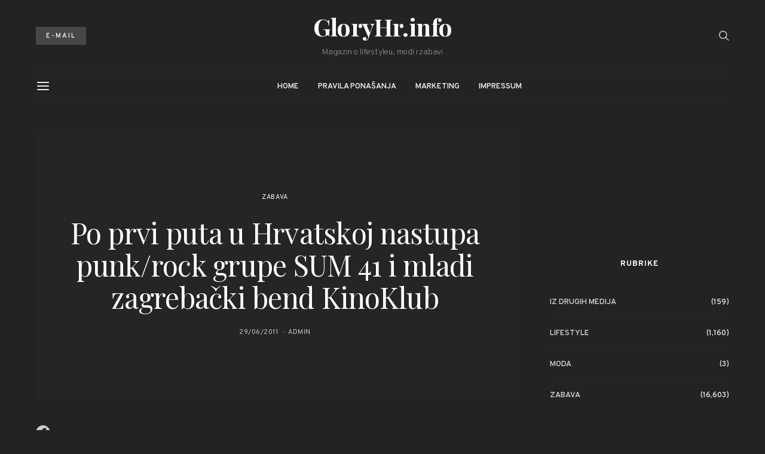

--- FILE ---
content_type: text/html; charset=UTF-8
request_url: http://gloryhr.info/2011/06/po-prvi-puta-u-hrvatskoj-nastupa-punkrock-grupe-sum-41-i-mladi-zagrebacki-bend-kinoklub/
body_size: 132135
content:
<!DOCTYPE html>
<html lang="en-US" >
<head>
	<meta charset="UTF-8">
	<meta name="viewport" content="width=device-width, initial-scale=1">
	<link rel="profile" href="http://gmpg.org/xfn/11">
		<title>Po prvi puta u Hrvatskoj nastupa punk/rock grupe SUM 41 i  mladi zagrebački bend KinoKlub &#8211; GloryHr.info</title>
<meta name='robots' content='max-image-preview:large' />
	<style>img:is([sizes="auto" i], [sizes^="auto," i]) { contain-intrinsic-size: 3000px 1500px }</style>
	<link rel='dns-prefetch' href='//fonts.googleapis.com' />
<link href='https://fonts.gstatic.com' crossorigin rel='preconnect' />
<link rel="alternate" type="application/rss+xml" title="GloryHr.info &raquo; Feed" href="https://gloryhr.info/feed/" />
			<link rel="preload" href="http://gloryhr.info/wp-content/plugins/canvas/assets/fonts/canvas-icons.woff" as="font" type="font/woff" crossorigin>
			<script>
window._wpemojiSettings = {"baseUrl":"https:\/\/s.w.org\/images\/core\/emoji\/16.0.1\/72x72\/","ext":".png","svgUrl":"https:\/\/s.w.org\/images\/core\/emoji\/16.0.1\/svg\/","svgExt":".svg","source":{"concatemoji":"http:\/\/gloryhr.info\/wp-includes\/js\/wp-emoji-release.min.js?ver=6.8.3"}};
/*! This file is auto-generated */
!function(s,n){var o,i,e;function c(e){try{var t={supportTests:e,timestamp:(new Date).valueOf()};sessionStorage.setItem(o,JSON.stringify(t))}catch(e){}}function p(e,t,n){e.clearRect(0,0,e.canvas.width,e.canvas.height),e.fillText(t,0,0);var t=new Uint32Array(e.getImageData(0,0,e.canvas.width,e.canvas.height).data),a=(e.clearRect(0,0,e.canvas.width,e.canvas.height),e.fillText(n,0,0),new Uint32Array(e.getImageData(0,0,e.canvas.width,e.canvas.height).data));return t.every(function(e,t){return e===a[t]})}function u(e,t){e.clearRect(0,0,e.canvas.width,e.canvas.height),e.fillText(t,0,0);for(var n=e.getImageData(16,16,1,1),a=0;a<n.data.length;a++)if(0!==n.data[a])return!1;return!0}function f(e,t,n,a){switch(t){case"flag":return n(e,"\ud83c\udff3\ufe0f\u200d\u26a7\ufe0f","\ud83c\udff3\ufe0f\u200b\u26a7\ufe0f")?!1:!n(e,"\ud83c\udde8\ud83c\uddf6","\ud83c\udde8\u200b\ud83c\uddf6")&&!n(e,"\ud83c\udff4\udb40\udc67\udb40\udc62\udb40\udc65\udb40\udc6e\udb40\udc67\udb40\udc7f","\ud83c\udff4\u200b\udb40\udc67\u200b\udb40\udc62\u200b\udb40\udc65\u200b\udb40\udc6e\u200b\udb40\udc67\u200b\udb40\udc7f");case"emoji":return!a(e,"\ud83e\udedf")}return!1}function g(e,t,n,a){var r="undefined"!=typeof WorkerGlobalScope&&self instanceof WorkerGlobalScope?new OffscreenCanvas(300,150):s.createElement("canvas"),o=r.getContext("2d",{willReadFrequently:!0}),i=(o.textBaseline="top",o.font="600 32px Arial",{});return e.forEach(function(e){i[e]=t(o,e,n,a)}),i}function t(e){var t=s.createElement("script");t.src=e,t.defer=!0,s.head.appendChild(t)}"undefined"!=typeof Promise&&(o="wpEmojiSettingsSupports",i=["flag","emoji"],n.supports={everything:!0,everythingExceptFlag:!0},e=new Promise(function(e){s.addEventListener("DOMContentLoaded",e,{once:!0})}),new Promise(function(t){var n=function(){try{var e=JSON.parse(sessionStorage.getItem(o));if("object"==typeof e&&"number"==typeof e.timestamp&&(new Date).valueOf()<e.timestamp+604800&&"object"==typeof e.supportTests)return e.supportTests}catch(e){}return null}();if(!n){if("undefined"!=typeof Worker&&"undefined"!=typeof OffscreenCanvas&&"undefined"!=typeof URL&&URL.createObjectURL&&"undefined"!=typeof Blob)try{var e="postMessage("+g.toString()+"("+[JSON.stringify(i),f.toString(),p.toString(),u.toString()].join(",")+"));",a=new Blob([e],{type:"text/javascript"}),r=new Worker(URL.createObjectURL(a),{name:"wpTestEmojiSupports"});return void(r.onmessage=function(e){c(n=e.data),r.terminate(),t(n)})}catch(e){}c(n=g(i,f,p,u))}t(n)}).then(function(e){for(var t in e)n.supports[t]=e[t],n.supports.everything=n.supports.everything&&n.supports[t],"flag"!==t&&(n.supports.everythingExceptFlag=n.supports.everythingExceptFlag&&n.supports[t]);n.supports.everythingExceptFlag=n.supports.everythingExceptFlag&&!n.supports.flag,n.DOMReady=!1,n.readyCallback=function(){n.DOMReady=!0}}).then(function(){return e}).then(function(){var e;n.supports.everything||(n.readyCallback(),(e=n.source||{}).concatemoji?t(e.concatemoji):e.wpemoji&&e.twemoji&&(t(e.twemoji),t(e.wpemoji)))}))}((window,document),window._wpemojiSettings);
</script>
<link rel='stylesheet' id='canvas-css' href='http://gloryhr.info/wp-content/plugins/canvas/assets/css/canvas.css?ver=2.5.1' media='all' />
<link rel='alternate stylesheet' id='powerkit-icons-css' href='http://gloryhr.info/wp-content/plugins/powerkit/assets/fonts/powerkit-icons.woff?ver=3.0.2' as='font' type='font/wof' crossorigin />
<link rel='stylesheet' id='powerkit-css' href='http://gloryhr.info/wp-content/plugins/powerkit/assets/css/powerkit.css?ver=3.0.2' media='all' />
<style id='wp-emoji-styles-inline-css'>

	img.wp-smiley, img.emoji {
		display: inline !important;
		border: none !important;
		box-shadow: none !important;
		height: 1em !important;
		width: 1em !important;
		margin: 0 0.07em !important;
		vertical-align: -0.1em !important;
		background: none !important;
		padding: 0 !important;
	}
</style>
<link rel='stylesheet' id='wp-block-library-css' href='http://gloryhr.info/wp-includes/css/dist/block-library/style.min.css?ver=6.8.3' media='all' />
<style id='classic-theme-styles-inline-css'>
/*! This file is auto-generated */
.wp-block-button__link{color:#fff;background-color:#32373c;border-radius:9999px;box-shadow:none;text-decoration:none;padding:calc(.667em + 2px) calc(1.333em + 2px);font-size:1.125em}.wp-block-file__button{background:#32373c;color:#fff;text-decoration:none}
</style>
<link rel='stylesheet' id='canvas-block-alert-style-css' href='http://gloryhr.info/wp-content/plugins/canvas/components/basic-elements/block-alert/block.css?ver=1753265697' media='all' />
<link rel='stylesheet' id='canvas-block-progress-style-css' href='http://gloryhr.info/wp-content/plugins/canvas/components/basic-elements/block-progress/block.css?ver=1753265697' media='all' />
<link rel='stylesheet' id='canvas-block-collapsibles-style-css' href='http://gloryhr.info/wp-content/plugins/canvas/components/basic-elements/block-collapsibles/block.css?ver=1753265697' media='all' />
<link rel='stylesheet' id='canvas-block-tabs-style-css' href='http://gloryhr.info/wp-content/plugins/canvas/components/basic-elements/block-tabs/block.css?ver=1753265697' media='all' />
<link rel='stylesheet' id='canvas-block-section-heading-style-css' href='http://gloryhr.info/wp-content/plugins/canvas/components/basic-elements/block-section-heading/block.css?ver=1753265697' media='all' />
<link rel='stylesheet' id='canvas-block-row-style-css' href='http://gloryhr.info/wp-content/plugins/canvas/components/layout-blocks/block-row/block-row.css?ver=1753265697' media='all' />
<link rel='stylesheet' id='canvas-block-posts-style-css' href='http://gloryhr.info/wp-content/plugins/canvas/components/posts/block-posts/block-posts.css?ver=1753265697' media='all' />
<link rel='stylesheet' id='canvas-justified-gallery-block-style-css' href='http://gloryhr.info/wp-content/plugins/canvas/components/justified-gallery/block/block-justified-gallery.css?ver=1753265697' media='all' />
<link rel='stylesheet' id='canvas-slider-gallery-block-style-css' href='http://gloryhr.info/wp-content/plugins/canvas/components/slider-gallery/block/block-slider-gallery.css?ver=1753265697' media='all' />
<link rel='stylesheet' id='canvas-block-posts-sidebar-css' href='http://gloryhr.info/wp-content/plugins/canvas/components/posts/block-posts-sidebar/block-posts-sidebar.css?ver=1753265697' media='all' />
<link rel='stylesheet' id='csco-block-posts-sidebar-style-css' href='http://gloryhr.info/wp-content/themes/authentic/css/blocks/posts-sidebar.css?ver=1753265143' media='all' />
<link rel='stylesheet' id='csco-block-twitter-slider-style-css' href='http://gloryhr.info/wp-content/themes/authentic/css/blocks/twitter-slider.css?ver=1753265143' media='all' />
<link rel='stylesheet' id='csco-block-tiles-style-css' href='http://gloryhr.info/wp-content/themes/authentic/css/blocks/tiles.css?ver=1753265143' media='all' />
<link rel='stylesheet' id='csco-block-horizontal-tiles-style-css' href='http://gloryhr.info/wp-content/themes/authentic/css/blocks/horizontal-tiles.css?ver=1753265143' media='all' />
<link rel='stylesheet' id='csco-block-full-style-css' href='http://gloryhr.info/wp-content/themes/authentic/css/blocks/full.css?ver=1753265143' media='all' />
<link rel='stylesheet' id='csco-block-slider-style-css' href='http://gloryhr.info/wp-content/themes/authentic/css/blocks/slider.css?ver=1753265143' media='all' />
<link rel='stylesheet' id='csco-block-carousel-style-css' href='http://gloryhr.info/wp-content/themes/authentic/css/blocks/carousel.css?ver=1753265143' media='all' />
<link rel='stylesheet' id='csco-block-wide-style-css' href='http://gloryhr.info/wp-content/themes/authentic/css/blocks/wide.css?ver=1753265143' media='all' />
<link rel='stylesheet' id='csco-block-narrow-style-css' href='http://gloryhr.info/wp-content/themes/authentic/css/blocks/narrow.css?ver=1753265143' media='all' />
<style id='global-styles-inline-css'>
:root{--wp--preset--aspect-ratio--square: 1;--wp--preset--aspect-ratio--4-3: 4/3;--wp--preset--aspect-ratio--3-4: 3/4;--wp--preset--aspect-ratio--3-2: 3/2;--wp--preset--aspect-ratio--2-3: 2/3;--wp--preset--aspect-ratio--16-9: 16/9;--wp--preset--aspect-ratio--9-16: 9/16;--wp--preset--color--black: #000000;--wp--preset--color--cyan-bluish-gray: #abb8c3;--wp--preset--color--white: #FFFFFF;--wp--preset--color--pale-pink: #f78da7;--wp--preset--color--vivid-red: #ce2e2e;--wp--preset--color--luminous-vivid-orange: #ff6900;--wp--preset--color--luminous-vivid-amber: #fcb902;--wp--preset--color--light-green-cyan: #7bdcb5;--wp--preset--color--vivid-green-cyan: #01d083;--wp--preset--color--pale-cyan-blue: #8ed1fc;--wp--preset--color--vivid-cyan-blue: #0693e3;--wp--preset--color--vivid-purple: #9b51e0;--wp--preset--color--secondary: #f8f8f8;--wp--preset--gradient--vivid-cyan-blue-to-vivid-purple: linear-gradient(135deg,rgba(6,147,227,1) 0%,rgb(155,81,224) 100%);--wp--preset--gradient--light-green-cyan-to-vivid-green-cyan: linear-gradient(135deg,rgb(122,220,180) 0%,rgb(0,208,130) 100%);--wp--preset--gradient--luminous-vivid-amber-to-luminous-vivid-orange: linear-gradient(135deg,rgba(252,185,0,1) 0%,rgba(255,105,0,1) 100%);--wp--preset--gradient--luminous-vivid-orange-to-vivid-red: linear-gradient(135deg,rgba(255,105,0,1) 0%,rgb(207,46,46) 100%);--wp--preset--gradient--very-light-gray-to-cyan-bluish-gray: linear-gradient(135deg,rgb(238,238,238) 0%,rgb(169,184,195) 100%);--wp--preset--gradient--cool-to-warm-spectrum: linear-gradient(135deg,rgb(74,234,220) 0%,rgb(151,120,209) 20%,rgb(207,42,186) 40%,rgb(238,44,130) 60%,rgb(251,105,98) 80%,rgb(254,248,76) 100%);--wp--preset--gradient--blush-light-purple: linear-gradient(135deg,rgb(255,206,236) 0%,rgb(152,150,240) 100%);--wp--preset--gradient--blush-bordeaux: linear-gradient(135deg,rgb(254,205,165) 0%,rgb(254,45,45) 50%,rgb(107,0,62) 100%);--wp--preset--gradient--luminous-dusk: linear-gradient(135deg,rgb(255,203,112) 0%,rgb(199,81,192) 50%,rgb(65,88,208) 100%);--wp--preset--gradient--pale-ocean: linear-gradient(135deg,rgb(255,245,203) 0%,rgb(182,227,212) 50%,rgb(51,167,181) 100%);--wp--preset--gradient--electric-grass: linear-gradient(135deg,rgb(202,248,128) 0%,rgb(113,206,126) 100%);--wp--preset--gradient--midnight: linear-gradient(135deg,rgb(2,3,129) 0%,rgb(40,116,252) 100%);--wp--preset--font-size--small: 13px;--wp--preset--font-size--medium: 20px;--wp--preset--font-size--large: 36px;--wp--preset--font-size--x-large: 42px;--wp--preset--spacing--20: 0.44rem;--wp--preset--spacing--30: 0.67rem;--wp--preset--spacing--40: 1rem;--wp--preset--spacing--50: 1.5rem;--wp--preset--spacing--60: 2.25rem;--wp--preset--spacing--70: 3.38rem;--wp--preset--spacing--80: 5.06rem;--wp--preset--shadow--natural: 6px 6px 9px rgba(0, 0, 0, 0.2);--wp--preset--shadow--deep: 12px 12px 50px rgba(0, 0, 0, 0.4);--wp--preset--shadow--sharp: 6px 6px 0px rgba(0, 0, 0, 0.2);--wp--preset--shadow--outlined: 6px 6px 0px -3px rgba(255, 255, 255, 1), 6px 6px rgba(0, 0, 0, 1);--wp--preset--shadow--crisp: 6px 6px 0px rgba(0, 0, 0, 1);}:where(.is-layout-flex){gap: 0.5em;}:where(.is-layout-grid){gap: 0.5em;}body .is-layout-flex{display: flex;}.is-layout-flex{flex-wrap: wrap;align-items: center;}.is-layout-flex > :is(*, div){margin: 0;}body .is-layout-grid{display: grid;}.is-layout-grid > :is(*, div){margin: 0;}:where(.wp-block-columns.is-layout-flex){gap: 2em;}:where(.wp-block-columns.is-layout-grid){gap: 2em;}:where(.wp-block-post-template.is-layout-flex){gap: 1.25em;}:where(.wp-block-post-template.is-layout-grid){gap: 1.25em;}.has-black-color{color: var(--wp--preset--color--black) !important;}.has-cyan-bluish-gray-color{color: var(--wp--preset--color--cyan-bluish-gray) !important;}.has-white-color{color: var(--wp--preset--color--white) !important;}.has-pale-pink-color{color: var(--wp--preset--color--pale-pink) !important;}.has-vivid-red-color{color: var(--wp--preset--color--vivid-red) !important;}.has-luminous-vivid-orange-color{color: var(--wp--preset--color--luminous-vivid-orange) !important;}.has-luminous-vivid-amber-color{color: var(--wp--preset--color--luminous-vivid-amber) !important;}.has-light-green-cyan-color{color: var(--wp--preset--color--light-green-cyan) !important;}.has-vivid-green-cyan-color{color: var(--wp--preset--color--vivid-green-cyan) !important;}.has-pale-cyan-blue-color{color: var(--wp--preset--color--pale-cyan-blue) !important;}.has-vivid-cyan-blue-color{color: var(--wp--preset--color--vivid-cyan-blue) !important;}.has-vivid-purple-color{color: var(--wp--preset--color--vivid-purple) !important;}.has-black-background-color{background-color: var(--wp--preset--color--black) !important;}.has-cyan-bluish-gray-background-color{background-color: var(--wp--preset--color--cyan-bluish-gray) !important;}.has-white-background-color{background-color: var(--wp--preset--color--white) !important;}.has-pale-pink-background-color{background-color: var(--wp--preset--color--pale-pink) !important;}.has-vivid-red-background-color{background-color: var(--wp--preset--color--vivid-red) !important;}.has-luminous-vivid-orange-background-color{background-color: var(--wp--preset--color--luminous-vivid-orange) !important;}.has-luminous-vivid-amber-background-color{background-color: var(--wp--preset--color--luminous-vivid-amber) !important;}.has-light-green-cyan-background-color{background-color: var(--wp--preset--color--light-green-cyan) !important;}.has-vivid-green-cyan-background-color{background-color: var(--wp--preset--color--vivid-green-cyan) !important;}.has-pale-cyan-blue-background-color{background-color: var(--wp--preset--color--pale-cyan-blue) !important;}.has-vivid-cyan-blue-background-color{background-color: var(--wp--preset--color--vivid-cyan-blue) !important;}.has-vivid-purple-background-color{background-color: var(--wp--preset--color--vivid-purple) !important;}.has-black-border-color{border-color: var(--wp--preset--color--black) !important;}.has-cyan-bluish-gray-border-color{border-color: var(--wp--preset--color--cyan-bluish-gray) !important;}.has-white-border-color{border-color: var(--wp--preset--color--white) !important;}.has-pale-pink-border-color{border-color: var(--wp--preset--color--pale-pink) !important;}.has-vivid-red-border-color{border-color: var(--wp--preset--color--vivid-red) !important;}.has-luminous-vivid-orange-border-color{border-color: var(--wp--preset--color--luminous-vivid-orange) !important;}.has-luminous-vivid-amber-border-color{border-color: var(--wp--preset--color--luminous-vivid-amber) !important;}.has-light-green-cyan-border-color{border-color: var(--wp--preset--color--light-green-cyan) !important;}.has-vivid-green-cyan-border-color{border-color: var(--wp--preset--color--vivid-green-cyan) !important;}.has-pale-cyan-blue-border-color{border-color: var(--wp--preset--color--pale-cyan-blue) !important;}.has-vivid-cyan-blue-border-color{border-color: var(--wp--preset--color--vivid-cyan-blue) !important;}.has-vivid-purple-border-color{border-color: var(--wp--preset--color--vivid-purple) !important;}.has-vivid-cyan-blue-to-vivid-purple-gradient-background{background: var(--wp--preset--gradient--vivid-cyan-blue-to-vivid-purple) !important;}.has-light-green-cyan-to-vivid-green-cyan-gradient-background{background: var(--wp--preset--gradient--light-green-cyan-to-vivid-green-cyan) !important;}.has-luminous-vivid-amber-to-luminous-vivid-orange-gradient-background{background: var(--wp--preset--gradient--luminous-vivid-amber-to-luminous-vivid-orange) !important;}.has-luminous-vivid-orange-to-vivid-red-gradient-background{background: var(--wp--preset--gradient--luminous-vivid-orange-to-vivid-red) !important;}.has-very-light-gray-to-cyan-bluish-gray-gradient-background{background: var(--wp--preset--gradient--very-light-gray-to-cyan-bluish-gray) !important;}.has-cool-to-warm-spectrum-gradient-background{background: var(--wp--preset--gradient--cool-to-warm-spectrum) !important;}.has-blush-light-purple-gradient-background{background: var(--wp--preset--gradient--blush-light-purple) !important;}.has-blush-bordeaux-gradient-background{background: var(--wp--preset--gradient--blush-bordeaux) !important;}.has-luminous-dusk-gradient-background{background: var(--wp--preset--gradient--luminous-dusk) !important;}.has-pale-ocean-gradient-background{background: var(--wp--preset--gradient--pale-ocean) !important;}.has-electric-grass-gradient-background{background: var(--wp--preset--gradient--electric-grass) !important;}.has-midnight-gradient-background{background: var(--wp--preset--gradient--midnight) !important;}.has-small-font-size{font-size: var(--wp--preset--font-size--small) !important;}.has-medium-font-size{font-size: var(--wp--preset--font-size--medium) !important;}.has-large-font-size{font-size: var(--wp--preset--font-size--large) !important;}.has-x-large-font-size{font-size: var(--wp--preset--font-size--x-large) !important;}
:where(.wp-block-post-template.is-layout-flex){gap: 1.25em;}:where(.wp-block-post-template.is-layout-grid){gap: 1.25em;}
:where(.wp-block-columns.is-layout-flex){gap: 2em;}:where(.wp-block-columns.is-layout-grid){gap: 2em;}
:root :where(.wp-block-pullquote){font-size: 1.5em;line-height: 1.6;}
</style>
<link rel='stylesheet' id='advanced-popups-css' href='http://gloryhr.info/wp-content/plugins/advanced-popups/public/css/advanced-popups-public.css?ver=1.2.2' media='all' />
<link rel='stylesheet' id='canvas-block-heading-style-css' href='http://gloryhr.info/wp-content/plugins/canvas/components/content-formatting/block-heading/block.css?ver=1753265697' media='all' />
<link rel='stylesheet' id='canvas-block-list-style-css' href='http://gloryhr.info/wp-content/plugins/canvas/components/content-formatting/block-list/block.css?ver=1753265697' media='all' />
<link rel='stylesheet' id='canvas-block-paragraph-style-css' href='http://gloryhr.info/wp-content/plugins/canvas/components/content-formatting/block-paragraph/block.css?ver=1753265697' media='all' />
<link rel='stylesheet' id='canvas-block-separator-style-css' href='http://gloryhr.info/wp-content/plugins/canvas/components/content-formatting/block-separator/block.css?ver=1753265697' media='all' />
<link rel='stylesheet' id='canvas-block-group-style-css' href='http://gloryhr.info/wp-content/plugins/canvas/components/basic-elements/block-group/block.css?ver=1753265697' media='all' />
<link rel='stylesheet' id='canvas-block-cover-style-css' href='http://gloryhr.info/wp-content/plugins/canvas/components/basic-elements/block-cover/block.css?ver=1753265697' media='all' />
<link rel='stylesheet' id='powerkit-author-box-css' href='http://gloryhr.info/wp-content/plugins/powerkit/modules/author-box/public/css/public-powerkit-author-box.css?ver=3.0.2' media='all' />
<link rel='stylesheet' id='powerkit-basic-elements-css' href='http://gloryhr.info/wp-content/plugins/powerkit/modules/basic-elements/public/css/public-powerkit-basic-elements.css?ver=3.0.2' media='screen' />
<link rel='stylesheet' id='powerkit-coming-soon-css' href='http://gloryhr.info/wp-content/plugins/powerkit/modules/coming-soon/public/css/public-powerkit-coming-soon.css?ver=3.0.2' media='all' />
<link rel='stylesheet' id='powerkit-content-formatting-css' href='http://gloryhr.info/wp-content/plugins/powerkit/modules/content-formatting/public/css/public-powerkit-content-formatting.css?ver=3.0.2' media='all' />
<link rel='stylesheet' id='powerkit-сontributors-css' href='http://gloryhr.info/wp-content/plugins/powerkit/modules/contributors/public/css/public-powerkit-contributors.css?ver=3.0.2' media='all' />
<link rel='stylesheet' id='powerkit-facebook-css' href='http://gloryhr.info/wp-content/plugins/powerkit/modules/facebook/public/css/public-powerkit-facebook.css?ver=3.0.2' media='all' />
<link rel='stylesheet' id='powerkit-featured-categories-css' href='http://gloryhr.info/wp-content/plugins/powerkit/modules/featured-categories/public/css/public-powerkit-featured-categories.css?ver=3.0.2' media='all' />
<link rel='stylesheet' id='powerkit-inline-posts-css' href='http://gloryhr.info/wp-content/plugins/powerkit/modules/inline-posts/public/css/public-powerkit-inline-posts.css?ver=3.0.2' media='all' />
<link rel='stylesheet' id='powerkit-instagram-css' href='http://gloryhr.info/wp-content/plugins/powerkit/modules/instagram/public/css/public-powerkit-instagram.css?ver=3.0.2' media='all' />
<link rel='stylesheet' id='powerkit-justified-gallery-css' href='http://gloryhr.info/wp-content/plugins/powerkit/modules/justified-gallery/public/css/public-powerkit-justified-gallery.css?ver=3.0.2' media='all' />
<link rel='stylesheet' id='glightbox-css' href='http://gloryhr.info/wp-content/plugins/powerkit/modules/lightbox/public/css/glightbox.min.css?ver=3.0.2' media='all' />
<link rel='stylesheet' id='powerkit-lightbox-css' href='http://gloryhr.info/wp-content/plugins/powerkit/modules/lightbox/public/css/public-powerkit-lightbox.css?ver=3.0.2' media='all' />
<link rel='stylesheet' id='powerkit-opt-in-forms-css' href='http://gloryhr.info/wp-content/plugins/powerkit/modules/opt-in-forms/public/css/public-powerkit-opt-in-forms.css?ver=3.0.2' media='all' />
<link rel='stylesheet' id='powerkit-pinterest-css' href='http://gloryhr.info/wp-content/plugins/powerkit/modules/pinterest/public/css/public-powerkit-pinterest.css?ver=3.0.2' media='all' />
<link rel='stylesheet' id='powerkit-scroll-to-top-css' href='http://gloryhr.info/wp-content/plugins/powerkit/modules/scroll-to-top/public/css/public-powerkit-scroll-to-top.css?ver=3.0.2' media='all' />
<link rel='stylesheet' id='powerkit-share-buttons-css' href='http://gloryhr.info/wp-content/plugins/powerkit/modules/share-buttons/public/css/public-powerkit-share-buttons.css?ver=3.0.2' media='all' />
<link rel='stylesheet' id='powerkit-social-links-css' href='http://gloryhr.info/wp-content/plugins/powerkit/modules/social-links/public/css/public-powerkit-social-links.css?ver=3.0.2' media='all' />
<link rel='stylesheet' id='powerkit-table-of-contents-css' href='http://gloryhr.info/wp-content/plugins/powerkit/modules/table-of-contents/public/css/public-powerkit-table-of-contents.css?ver=3.0.2' media='all' />
<link rel='stylesheet' id='powerkit-twitter-css' href='http://gloryhr.info/wp-content/plugins/powerkit/modules/twitter/public/css/public-powerkit-twitter.css?ver=3.0.2' media='all' />
<link rel='stylesheet' id='powerkit-widget-about-css' href='http://gloryhr.info/wp-content/plugins/powerkit/modules/widget-about/public/css/public-powerkit-widget-about.css?ver=3.0.2' media='all' />
<link rel='stylesheet' id='magnific-popup-css' href='http://gloryhr.info/wp-content/plugins/sight/render/css/magnific-popup.css?ver=1753265767' media='all' />
<link rel='stylesheet' id='sight-css' href='http://gloryhr.info/wp-content/plugins/sight/render/css/sight.css?ver=1753265767' media='all' />
<link rel='stylesheet' id='sight-common-css' href='http://gloryhr.info/wp-content/plugins/sight/render/css/sight-common.css?ver=1753265767' media='all' />
<link rel='stylesheet' id='sight-lightbox-css' href='http://gloryhr.info/wp-content/plugins/sight/render/css/sight-lightbox.css?ver=1753265767' media='all' />
<link rel='stylesheet' id='csco-styles-css' href='http://gloryhr.info/wp-content/themes/authentic/style.css?ver=7.1.4' media='all' />
<link rel='stylesheet' id='searchwp-forms-css' href='http://gloryhr.info/wp-content/plugins/searchwp-live-ajax-search/assets/styles/frontend/search-forms.min.css?ver=1.8.6' media='all' />
<link rel='stylesheet' id='searchwp-live-search-css' href='http://gloryhr.info/wp-content/plugins/searchwp-live-ajax-search/assets/styles/style.min.css?ver=1.8.6' media='all' />
<style id='searchwp-live-search-inline-css'>
.searchwp-live-search-result .searchwp-live-search-result--title a {
  font-size: 16px;
}
.searchwp-live-search-result .searchwp-live-search-result--price {
  font-size: 14px;
}
.searchwp-live-search-result .searchwp-live-search-result--add-to-cart .button {
  font-size: 14px;
}

</style>
<link rel='stylesheet' id='f826ad07a3d8011f3dc89b2ecefb50e4-css' href='https://fonts.googleapis.com/css?family=Lora%3A400&#038;subset=latin%2Clatin-ext%2Ccyrillic%2Ccyrillic-ext%2Cvietnamese&#038;display=swap&#038;ver=7.1.4' media='all' />
<link rel='stylesheet' id='26c1c77b0d8c7c1a0dd1593603dcb607-css' href='https://fonts.googleapis.com/css?family=Overpass%3A400%2C600%2C700%2C300&#038;subset=latin%2Clatin-ext%2Ccyrillic%2Ccyrillic-ext%2Cvietnamese&#038;display=swap&#038;ver=7.1.4' media='all' />
<link rel='stylesheet' id='2534eeaf7a7c0286c8cca7dbf88612fa-css' href='https://fonts.googleapis.com/css?family=Playfair+Display%3A400%2C700&#038;subset=latin%2Clatin-ext%2Ccyrillic%2Ccyrillic-ext%2Cvietnamese&#038;display=swap&#038;ver=7.1.4' media='all' />
<script src="http://gloryhr.info/wp-includes/js/jquery/jquery.min.js?ver=3.7.1" id="jquery-core-js"></script>
<script src="http://gloryhr.info/wp-includes/js/jquery/jquery-migrate.min.js?ver=3.4.1" id="jquery-migrate-js"></script>
<script src="http://gloryhr.info/wp-content/plugins/advanced-popups/public/js/advanced-popups-public.js?ver=1.2.2" id="advanced-popups-js"></script>
<link rel="https://api.w.org/" href="https://gloryhr.info/wp-json/" /><link rel="alternate" title="JSON" type="application/json" href="https://gloryhr.info/wp-json/wp/v2/posts/6205" /><link rel="EditURI" type="application/rsd+xml" title="RSD" href="https://gloryhr.info/xmlrpc.php?rsd" />
<meta name="generator" content="WordPress 6.8.3" />
<link rel="canonical" href="https://gloryhr.info/2011/06/po-prvi-puta-u-hrvatskoj-nastupa-punkrock-grupe-sum-41-i-mladi-zagrebacki-bend-kinoklub/" />
<link rel='shortlink' href='https://gloryhr.info/?p=6205' />
<link rel="alternate" title="oEmbed (JSON)" type="application/json+oembed" href="https://gloryhr.info/wp-json/oembed/1.0/embed?url=https%3A%2F%2Fgloryhr.info%2F2011%2F06%2Fpo-prvi-puta-u-hrvatskoj-nastupa-punkrock-grupe-sum-41-i-mladi-zagrebacki-bend-kinoklub%2F" />
<link rel="alternate" title="oEmbed (XML)" type="text/xml+oembed" href="https://gloryhr.info/wp-json/oembed/1.0/embed?url=https%3A%2F%2Fgloryhr.info%2F2011%2F06%2Fpo-prvi-puta-u-hrvatskoj-nastupa-punkrock-grupe-sum-41-i-mladi-zagrebacki-bend-kinoklub%2F&#038;format=xml" />
		<link rel="preload" href="http://gloryhr.info/wp-content/plugins/advanced-popups/fonts/advanced-popups-icons.woff" as="font" type="font/woff" crossorigin>
		<link rel="icon" href="http://gloryhr.info/wp-content/uploads//2025/07/icons8-boombox-96-80x80.png" sizes="32x32" />
<link rel="icon" href="http://gloryhr.info/wp-content/uploads//2025/07/icons8-boombox-96.png" sizes="192x192" />
<link rel="apple-touch-icon" href="http://gloryhr.info/wp-content/uploads//2025/07/icons8-boombox-96.png" />
<meta name="msapplication-TileImage" content="http://gloryhr.info/wp-content/uploads//2025/07/icons8-boombox-96.png" />
</head>

<body class="wp-singular post-template-default single single-post postid-6205 single-format-standard wp-embed-responsive wp-theme-authentic header-enabled cs-page-layout-sidebar cs-page-layout-sidebar-right parallax-enabled sticky-sidebar-enabled stick-to-bottom navbar-sticky-enabled navbar-smart-enabled block-align-enabled style-align-center">


<div class="site-overlay"></div>

<div class="offcanvas">

	<div class="offcanvas-header">

		
		
		<nav class="navbar navbar-offcanvas  navbar-border">

			
				
								<a class="navbar-brand site-title" href="https://gloryhr.info/">
					GloryHr				</a>
				
			
			<button type="button" class="offcanvas-toggle navbar-toggle">
				<i class="cs-icon cs-icon-cross"></i>
			</button>

		</nav>

		
	</div>

	<div class="offcanvas-sidebar">
		<div class="offcanvas-inner widget-area">
			<div class="widget widget_nav_menu cs-d-lg-none"><div class="menu-primary-manu-glory-container"><ul id="menu-primary-manu-glory" class="menu"><li id="menu-item-63902" class="menu-item menu-item-type-custom menu-item-object-custom menu-item-63902"><a href="https://gloryhr.info">Home</a></li>
<li id="menu-item-63903" class="menu-item menu-item-type-post_type menu-item-object-page menu-item-63903"><a href="https://gloryhr.info/pravila-ponasanja/">Pravila ponašanja</a></li>
<li id="menu-item-63904" class="menu-item menu-item-type-post_type menu-item-object-page menu-item-63904"><a href="https://gloryhr.info/marketing/">Marketing</a></li>
<li id="menu-item-63905" class="menu-item menu-item-type-post_type menu-item-object-page menu-item-63905"><a href="https://gloryhr.info/impressum/">Impressum</a></li>
</ul></div></div>
					</div>
	</div>

</div>

<div id="page" class="site">

	
	<div class="site-inner">

		
		
		<header id="masthead" class="site-header page-header-type-small" role="banner">

			
			
<div class="header header-center header-dark cs-d-none cs-d-lg-block" >
	<div class="cs-container">

					<div class="header-col header-col-left">
				<div>
					
		
			<a href="mailto:mail@gloryhr.info" class="button button-primary button-effect">
				<span>E-mail</span>
				<span><i class="cs-icon cs-icon-mail"></i></span>
			</a>

							</div>
			</div>
		
		<div class="header-col header-col-center">
			<div>

				
								<a href="https://gloryhr.info/" class="site-title">GloryHr.info</a>
				
								<p class="site-description">Magazin o lifestyleu, modi i zabavi</p>
				
			</div>
		</div>

					<div class="header-col header-col-right">
				<div>
					
		
			<a href="#search" class="navbar-search"><i class="cs-icon cs-icon-search"></i></a>

							</div>
			</div>
		
	</div>
</div>

<div class="navbar-primary navbar-center search-disabled social-disabled">
	<div class="cs-container">
		<nav class="navbar">

			<div class="navbar-col">
				<div>

					<button class="navbar-toggle offcanvas-toggle" type="button">
						<i class="cs-icon cs-icon-menu"></i>
					</button>

					
											<a class="navbar-brand site-title" href="https://gloryhr.info/">
							GloryHr.info						</a>
					
				</div>
			</div>

			<div class="navbar-col">
				<div>
					<ul id="menu-primary-manu-glory-1" class="nav navbar-nav"><li class="menu-item menu-item-type-custom menu-item-object-custom menu-item-63902"><a href="https://gloryhr.info">Home</a></li>
<li class="menu-item menu-item-type-post_type menu-item-object-page menu-item-63903"><a href="https://gloryhr.info/pravila-ponasanja/">Pravila ponašanja</a></li>
<li class="menu-item menu-item-type-post_type menu-item-object-page menu-item-63904"><a href="https://gloryhr.info/marketing/">Marketing</a></li>
<li class="menu-item menu-item-type-post_type menu-item-object-page menu-item-63905"><a href="https://gloryhr.info/impressum/">Impressum</a></li>
</ul>				</div>
			</div>

			<div class="navbar-col">
				<div>
					
					
					<a href="#search" class="navbar-search"><i class="cs-icon cs-icon-search"></i></a>

									</div>
			</div>

		</nav>
	</div>
</div><!-- .navbar-primary -->

			
		</header>

		
		
		<div class="site-content layout-sidebar layout-sidebar-right post-sidebar-enabled layout-narrow-enabled section-heading-default-style-1">

			
			<div class="cs-container">

				
				<div id="content" class="main-content">

					
	<div id="primary" class="content-area">

		
		<main id="main" class="site-main" role="main">

			
			
				
				<article data-scroll id="post-6205" class="post-6205 post type-post status-publish format-standard category-zabava">

							<header class="page-header page-header-small overlay ratio ratio-landscape">

			
			<div class="overlay-media parallax">
							</div>

			<div class="overlay-outer">
				<div class="overlay-inner">
					<div class="meta-category"><ul class="post-categories">
	<li><a href="https://gloryhr.info/category/zabava/" rel="category tag">Zabava</a></li></ul></div>					<h1 class="entry-title">Po prvi puta u Hrvatskoj nastupa punk/rock grupe SUM 41 i  mladi zagrebački bend KinoKlub</h1>					<ul class="post-meta"><li class="meta-date"><a href="https://gloryhr.info/2011/06/po-prvi-puta-u-hrvatskoj-nastupa-punkrock-grupe-sum-41-i-mladi-zagrebacki-bend-kinoklub/" rel="bookmark">29/06/2011</a></li><li class="meta-author"><span class="author"><a class="url fn n" href="https://gloryhr.info/author/admin/" title="View all posts by admin">admin</a></span></li></ul>				</div>
			</div>

				
		</header>
		
					<div class="post-wrap">

									<aside class="post-sidebar">
						<div class="pk-share-buttons-wrap pk-share-buttons-layout-simple pk-share-buttons-scheme-default pk-share-buttons-has-counts pk-share-buttons-has-total-counts pk-share-buttons-post-sidebar pk-share-buttons-mode-php pk-share-buttons-mode-rest" data-post-id="6205" data-share-url="https://gloryhr.info/2011/06/po-prvi-puta-u-hrvatskoj-nastupa-punkrock-grupe-sum-41-i-mladi-zagrebacki-bend-kinoklub/" >

							<div class="pk-share-buttons-total pk-share-buttons-total-no-count">
												<div class="pk-share-buttons-title pk-font-primary">Total</div>
							<div class="pk-share-buttons-count pk-font-heading">0</div>
							<div class="pk-share-buttons-label pk-font-secondary">Shares</div>
										</div>
				
			<div class="pk-share-buttons-items">

										<div class="pk-share-buttons-item pk-share-buttons-facebook pk-share-buttons-no-count" data-id="facebook">

							<a href="https://www.facebook.com/sharer.php?u=https://gloryhr.info/2011/06/po-prvi-puta-u-hrvatskoj-nastupa-punkrock-grupe-sum-41-i-mladi-zagrebacki-bend-kinoklub/" class="pk-share-buttons-link" target="_blank">

																	<i class="pk-share-buttons-icon pk-icon pk-icon-facebook"></i>
								
								
								
																	<span class="pk-share-buttons-count pk-font-secondary">0</span>
															</a>

							
							
													</div>
											<div class="pk-share-buttons-item pk-share-buttons-twitter pk-share-buttons-no-count" data-id="twitter">

							<a href="https://twitter.com/share?&text=Po%20prvi%20puta%20u%20Hrvatskoj%20nastupa%20punk%2Frock%20grupe%20SUM%2041%20i%20%20mladi%20zagreba%C4%8Dki%20bend%20KinoKlub&url=https://gloryhr.info/2011/06/po-prvi-puta-u-hrvatskoj-nastupa-punkrock-grupe-sum-41-i-mladi-zagrebacki-bend-kinoklub/" class="pk-share-buttons-link" target="_blank">

																	<i class="pk-share-buttons-icon pk-icon pk-icon-twitter"></i>
								
								
								
																	<span class="pk-share-buttons-count pk-font-secondary">0</span>
															</a>

							
							
													</div>
											<div class="pk-share-buttons-item pk-share-buttons-pinterest pk-share-buttons-no-count" data-id="pinterest">

							<a href="https://pinterest.com/pin/create/bookmarklet/?url=https://gloryhr.info/2011/06/po-prvi-puta-u-hrvatskoj-nastupa-punkrock-grupe-sum-41-i-mladi-zagrebacki-bend-kinoklub/" class="pk-share-buttons-link" target="_blank">

																	<i class="pk-share-buttons-icon pk-icon pk-icon-pinterest"></i>
								
								
								
																	<span class="pk-share-buttons-count pk-font-secondary">0</span>
															</a>

							
							
													</div>
								</div>
		</div>
				</aside>
			
						<div class="post-main">

							
							<section class="entry-content">

								<p><span style="color: #888888;">Večeras po prvi puta u Hrvatskoj nastupa punk/rock grupe SUM 41, a na kojem će im se kao support pridružiti mladi zagrebački bend KinoKlub. Prema najavama koncert počinje od 21h. Ulaznice možete nabaviti po cijeni od 150 kuna na prodajnim mjestima u sustavu Eventim <a href="http://www.eventim.hr/" target="_blank">www.eventim.hr</a>.</span><span id="more-6205"></span></p>
<p><span style="color: #888888;">I ne zaboravite, KinoKlub kroz ljeto aktivno svira i promovira debitantski album &#8220;<strong>Ajmo klinci</strong>&#8220;. Već ovu subotu u Zaboku na HGF-u, a 10.07. i na Exit festivalu&#8230;Više na <a href="http://www.nota.hr/" target="_blank">http://www.nota.hr/</a></span></p>
<div></div><div class="fb-comments" data-href="https://gloryhr.info/2011/06/po-prvi-puta-u-hrvatskoj-nastupa-punkrock-grupe-sum-41-i-mladi-zagrebacki-bend-kinoklub/" data-num-posts="10" data-width="450"></div>
							</section>

										<section class="section-share">
						<div class="pk-share-buttons-wrap pk-share-buttons-layout-default pk-share-buttons-scheme-default pk-share-buttons-has-counts pk-share-buttons-has-total-counts pk-share-buttons-after-post pk-share-buttons-mode-php pk-share-buttons-mode-rest" data-post-id="6205" data-share-url="https://gloryhr.info/2011/06/po-prvi-puta-u-hrvatskoj-nastupa-punkrock-grupe-sum-41-i-mladi-zagrebacki-bend-kinoklub/" >

							<div class="pk-share-buttons-total pk-share-buttons-total-no-count">
												<div class="pk-share-buttons-title pk-font-primary">Total</div>
							<div class="pk-share-buttons-count pk-font-heading">0</div>
							<div class="pk-share-buttons-label pk-font-secondary">Shares</div>
										</div>
				
			<div class="pk-share-buttons-items">

										<div class="pk-share-buttons-item pk-share-buttons-facebook pk-share-buttons-no-count" data-id="facebook">

							<a href="https://www.facebook.com/sharer.php?u=https://gloryhr.info/2011/06/po-prvi-puta-u-hrvatskoj-nastupa-punkrock-grupe-sum-41-i-mladi-zagrebacki-bend-kinoklub/" class="pk-share-buttons-link" target="_blank">

																	<i class="pk-share-buttons-icon pk-icon pk-icon-facebook"></i>
								
								
																	<span class="pk-share-buttons-label pk-font-primary">Share</span>
								
																	<span class="pk-share-buttons-count pk-font-secondary">0</span>
															</a>

							
							
													</div>
											<div class="pk-share-buttons-item pk-share-buttons-twitter pk-share-buttons-no-count" data-id="twitter">

							<a href="https://twitter.com/share?&text=Po%20prvi%20puta%20u%20Hrvatskoj%20nastupa%20punk%2Frock%20grupe%20SUM%2041%20i%20%20mladi%20zagreba%C4%8Dki%20bend%20KinoKlub&url=https://gloryhr.info/2011/06/po-prvi-puta-u-hrvatskoj-nastupa-punkrock-grupe-sum-41-i-mladi-zagrebacki-bend-kinoklub/" class="pk-share-buttons-link" target="_blank">

																	<i class="pk-share-buttons-icon pk-icon pk-icon-twitter"></i>
								
								
																	<span class="pk-share-buttons-label pk-font-primary">Tweet</span>
								
																	<span class="pk-share-buttons-count pk-font-secondary">0</span>
															</a>

							
							
													</div>
											<div class="pk-share-buttons-item pk-share-buttons-pinterest pk-share-buttons-no-count" data-id="pinterest">

							<a href="https://pinterest.com/pin/create/bookmarklet/?url=https://gloryhr.info/2011/06/po-prvi-puta-u-hrvatskoj-nastupa-punkrock-grupe-sum-41-i-mladi-zagrebacki-bend-kinoklub/" class="pk-share-buttons-link" target="_blank">

																	<i class="pk-share-buttons-icon pk-icon pk-icon-pinterest"></i>
								
								
																	<span class="pk-share-buttons-label pk-font-primary">Pin it</span>
								
																	<span class="pk-share-buttons-count pk-font-secondary">0</span>
															</a>

							
							
													</div>
								</div>
		</div>
				</section>
			
						</div><!-- .post-main -->

						
					</div><!-- .entry-wrap -->

					

<section class="post-author">

	<div class="authors-default">

			<div class="author-wrap">
			<div class="author">
				<div class="author-avatar">
					<a href="https://gloryhr.info/author/admin/" rel="author">
						<img alt='' src='https://secure.gravatar.com/avatar/0cd435237b638683876fb6483ee6a54eee73486b3b0f29b5e30f4015d27eb633?s=120&#038;d=mm&#038;r=g' srcset='https://secure.gravatar.com/avatar/0cd435237b638683876fb6483ee6a54eee73486b3b0f29b5e30f4015d27eb633?s=240&#038;d=mm&#038;r=g 2x' class='avatar avatar-120 photo' height='120' width='120' decoding='async'/>					</a>
				</div>
				<div class="author-description">
					<h5><span class="fn"><a href="https://gloryhr.info/author/admin/" rel="author">admin</a></span></h5>
					<p class="note"></p>
									</div>
			</div>
		</div>
		
	</div>

</section>


	
	<section class="posts-pagination">

		
			<article class="post-pagination post-previous">
				<a href="https://gloryhr.info/2011/06/top-pet-gradova-kobnih-za-seks-na-jednu-noc/" class="pagination-title">Previous Article</a>
				<div class="pagination-content">
					<div class="overlay">
						<div class="overlay-media">
													</div>
						<div class="overlay-outer">
							<div class="overlay-inner">
								<div class="meta-category"><ul class="post-categories">
	<li><a href="https://gloryhr.info/category/lifestyle/" rel="category tag">Lifestyle</a></li></ul></div>								<h4>Top pet gradova kobnih za seks na jednu noć</h4>
								<ul class="post-meta"><li class="meta-date"><a href="https://gloryhr.info/2011/06/top-pet-gradova-kobnih-za-seks-na-jednu-noc/" rel="bookmark">26/06/2011</a></li><li class="meta-author"><span class="author"><a class="url fn n" href="https://gloryhr.info/author/admin/" title="View all posts by admin">admin</a></span></li></ul>								<div class="post-more"><a href="https://gloryhr.info/2011/06/top-pet-gradova-kobnih-za-seks-na-jednu-noc/" class="button button-primary button-effect"><span>View Post</span><span><i class="cs-icon cs-icon-arrow-left"></i></span></a></div>							</div>
						</div>
						<a href="https://gloryhr.info/2011/06/top-pet-gradova-kobnih-za-seks-na-jednu-noc/" class="overlay-link"></a>
					</div>
				</div>
			</article>

		
			<article class="post-pagination post-next">
				<a href="https://gloryhr.info/2011/06/novi-videospot-marka-tolje-lutke/" class="pagination-title">Next Article</a>
				<div class="pagination-content">
					<div class="overlay">
						<div class="overlay-media">
													</div>
						<div class="overlay-outer">
							<div class="overlay-inner">
								<div class="meta-category"><ul class="post-categories">
	<li><a href="https://gloryhr.info/category/zabava/" rel="category tag">Zabava</a></li></ul></div>								<h4>NOVI VIDEOSPOT MARKA TOLJE &#8211; LUTKE</h4>
								<ul class="post-meta"><li class="meta-date"><a href="https://gloryhr.info/2011/06/novi-videospot-marka-tolje-lutke/" rel="bookmark">29/06/2011</a></li><li class="meta-author"><span class="author"><a class="url fn n" href="https://gloryhr.info/author/admin/" title="View all posts by admin">admin</a></span></li></ul>								<div class="post-more"><a href="https://gloryhr.info/2011/06/novi-videospot-marka-tolje-lutke/" class="button button-primary button-effect"><span>View Post</span><span><i class="cs-icon cs-icon-arrow-right"></i></span></a></div>							</div>
						</div>
						<a href="https://gloryhr.info/2011/06/novi-videospot-marka-tolje-lutke/" class="overlay-link"></a>
					</div>
				</div>
			</article>

		
	</section>

	
	
		<section class="section-related-posts">
			<h5 class="cnvs-block-section-heading is-style-cnvs-block-section-heading-default haligncenter  "><span class="cnvs-section-title"><span>You May Also Like</span></span></h5>
				<div class="cnvs-block-posts pk-block-posts-single cnvs-block-posts-layout-carousel">

		<div class="cs-block-carousel">

			<div class="slider-container slider-loop" data-columns="3">
				<div class="owl-carousel">
											<article class="layout-size-large post-66089 post type-post status-publish format-standard category-zabava">
							<div class="post-thumbnail">
								
																	<div class="post-more">
										<a href="https://gloryhr.info/2026/01/elegacy-kultni-bend-na-talijanskoj-prog-power-sceni-vraca-se-novim-albumom-elegacyja-koji-izlazi-2026-godine/" class="button-link">
											<span>View Post</span>
										</a>
									</div>
									
																<a href="https://gloryhr.info/2026/01/elegacy-kultni-bend-na-talijanskoj-prog-power-sceni-vraca-se-novim-albumom-elegacyja-koji-izlazi-2026-godine/"></a>
							</div>

							<div class="meta-category"><ul class="post-categories">
	<li><a href="https://gloryhr.info/category/zabava/" rel="category tag">Zabava</a></li></ul></div>
							<h2 class="entry-title">
								<a href="https://gloryhr.info/2026/01/elegacy-kultni-bend-na-talijanskoj-prog-power-sceni-vraca-se-novim-albumom-elegacyja-koji-izlazi-2026-godine/">Elegacy, kultni bend na talijanskoj prog-power sceni, vraća se novim albumom Elegacyja, koji izlazi 2026. godine</a>
							</h2>

							<ul class="post-meta"><li class="meta-author"><span class="author"><a class="url fn n" href="https://gloryhr.info/author/admin/" title="View all posts by admin">admin</a></span></li><li class="meta-date"><a href="https://gloryhr.info/2026/01/elegacy-kultni-bend-na-talijanskoj-prog-power-sceni-vraca-se-novim-albumom-elegacyja-koji-izlazi-2026-godine/" rel="bookmark">17/01/2026</a></li></ul>
							
													</article>
											<article class="layout-size-large post-66079 post type-post status-publish format-standard category-zabava">
							<div class="post-thumbnail">
								
																	<div class="post-more">
										<a href="https://gloryhr.info/2026/01/bend-teret-pomice-granice-alternativnog-zvuka/" class="button-link">
											<span>View Post</span>
										</a>
									</div>
									
																<a href="https://gloryhr.info/2026/01/bend-teret-pomice-granice-alternativnog-zvuka/"></a>
							</div>

							<div class="meta-category"><ul class="post-categories">
	<li><a href="https://gloryhr.info/category/zabava/" rel="category tag">Zabava</a></li></ul></div>
							<h2 class="entry-title">
								<a href="https://gloryhr.info/2026/01/bend-teret-pomice-granice-alternativnog-zvuka/">Bend TereT pomiče granice alternativnog zvuka</a>
							</h2>

							<ul class="post-meta"><li class="meta-author"><span class="author"><a class="url fn n" href="https://gloryhr.info/author/admin/" title="View all posts by admin">admin</a></span></li><li class="meta-date"><a href="https://gloryhr.info/2026/01/bend-teret-pomice-granice-alternativnog-zvuka/" rel="bookmark">17/01/2026</a></li></ul>
							
													</article>
											<article class="layout-size-large post-66076 post type-post status-publish format-standard category-zabava">
							<div class="post-thumbnail">
								
																	<div class="post-more">
										<a href="https://gloryhr.info/2026/01/jazz-u-mocvari-rok-zalokar-zhlehtet-ali-hossein-trio/" class="button-link">
											<span>View Post</span>
										</a>
									</div>
									
																<a href="https://gloryhr.info/2026/01/jazz-u-mocvari-rok-zalokar-zhlehtet-ali-hossein-trio/"></a>
							</div>

							<div class="meta-category"><ul class="post-categories">
	<li><a href="https://gloryhr.info/category/zabava/" rel="category tag">Zabava</a></li></ul></div>
							<h2 class="entry-title">
								<a href="https://gloryhr.info/2026/01/jazz-u-mocvari-rok-zalokar-zhlehtet-ali-hossein-trio/">Jazz u Močvari: Rok Zalokar Zhlehtet, Ali Hossein Trio</a>
							</h2>

							<ul class="post-meta"><li class="meta-author"><span class="author"><a class="url fn n" href="https://gloryhr.info/author/admin/" title="View all posts by admin">admin</a></span></li><li class="meta-date"><a href="https://gloryhr.info/2026/01/jazz-u-mocvari-rok-zalokar-zhlehtet-ali-hossein-trio/" rel="bookmark">17/01/2026</a></li></ul>
							
													</article>
											<article class="layout-size-large post-66073 post type-post status-publish format-standard category-zabava">
							<div class="post-thumbnail">
								
																	<div class="post-more">
										<a href="https://gloryhr.info/2026/01/ploca-kylie-christmas-postala-je-nova-predvodnica-strane-top-liste-prodaje/" class="button-link">
											<span>View Post</span>
										</a>
									</div>
									
																<a href="https://gloryhr.info/2026/01/ploca-kylie-christmas-postala-je-nova-predvodnica-strane-top-liste-prodaje/"></a>
							</div>

							<div class="meta-category"><ul class="post-categories">
	<li><a href="https://gloryhr.info/category/zabava/" rel="category tag">Zabava</a></li></ul></div>
							<h2 class="entry-title">
								<a href="https://gloryhr.info/2026/01/ploca-kylie-christmas-postala-je-nova-predvodnica-strane-top-liste-prodaje/">Ploča Kylie Christmas postala je nova predvodnica strane Top-liste prodaje</a>
							</h2>

							<ul class="post-meta"><li class="meta-author"><span class="author"><a class="url fn n" href="https://gloryhr.info/author/admin/" title="View all posts by admin">admin</a></span></li><li class="meta-date"><a href="https://gloryhr.info/2026/01/ploca-kylie-christmas-postala-je-nova-predvodnica-strane-top-liste-prodaje/" rel="bookmark">17/01/2026</a></li></ul>
							
													</article>
											<article class="layout-size-large post-66070 post type-post status-publish format-standard category-zabava">
							<div class="post-thumbnail">
								
																	<div class="post-more">
										<a href="https://gloryhr.info/2026/01/et-sa-second-to-none-na-vrhu-top-liste-prodaje/" class="button-link">
											<span>View Post</span>
										</a>
									</div>
									
																<a href="https://gloryhr.info/2026/01/et-sa-second-to-none-na-vrhu-top-liste-prodaje/"></a>
							</div>

							<div class="meta-category"><ul class="post-categories">
	<li><a href="https://gloryhr.info/category/zabava/" rel="category tag">Zabava</a></li></ul></div>
							<h2 class="entry-title">
								<a href="https://gloryhr.info/2026/01/et-sa-second-to-none-na-vrhu-top-liste-prodaje/">ET sa &#8220;Second to None&#8221; na vrhu Top-liste prodaje</a>
							</h2>

							<ul class="post-meta"><li class="meta-author"><span class="author"><a class="url fn n" href="https://gloryhr.info/author/admin/" title="View all posts by admin">admin</a></span></li><li class="meta-date"><a href="https://gloryhr.info/2026/01/et-sa-second-to-none-na-vrhu-top-liste-prodaje/" rel="bookmark">17/01/2026</a></li></ul>
							
													</article>
											<article class="layout-size-large post-66067 post type-post status-publish format-standard category-zabava">
							<div class="post-thumbnail">
								
																	<div class="post-more">
										<a href="https://gloryhr.info/2026/01/nina-badric-ljudi-su-ti-koji-su-me-stvorili/" class="button-link">
											<span>View Post</span>
										</a>
									</div>
									
																<a href="https://gloryhr.info/2026/01/nina-badric-ljudi-su-ti-koji-su-me-stvorili/"></a>
							</div>

							<div class="meta-category"><ul class="post-categories">
	<li><a href="https://gloryhr.info/category/zabava/" rel="category tag">Zabava</a></li></ul></div>
							<h2 class="entry-title">
								<a href="https://gloryhr.info/2026/01/nina-badric-ljudi-su-ti-koji-su-me-stvorili/">NINA BADRIĆ: &#8220;LJUDI SU TI KOJI SU ME STVORILI&#8221;</a>
							</h2>

							<ul class="post-meta"><li class="meta-author"><span class="author"><a class="url fn n" href="https://gloryhr.info/author/admin/" title="View all posts by admin">admin</a></span></li><li class="meta-date"><a href="https://gloryhr.info/2026/01/nina-badric-ljudi-su-ti-koji-su-me-stvorili/" rel="bookmark">16/01/2026</a></li></ul>
							
													</article>
											<article class="layout-size-large post-66064 post type-post status-publish format-standard category-zabava">
							<div class="post-thumbnail">
								
																	<div class="post-more">
										<a href="https://gloryhr.info/2026/01/profesor-brian-cox-rasprodao-lisinski-u-prodaji-ulaznice-za-novi-datum/" class="button-link">
											<span>View Post</span>
										</a>
									</div>
									
																<a href="https://gloryhr.info/2026/01/profesor-brian-cox-rasprodao-lisinski-u-prodaji-ulaznice-za-novi-datum/"></a>
							</div>

							<div class="meta-category"><ul class="post-categories">
	<li><a href="https://gloryhr.info/category/zabava/" rel="category tag">Zabava</a></li></ul></div>
							<h2 class="entry-title">
								<a href="https://gloryhr.info/2026/01/profesor-brian-cox-rasprodao-lisinski-u-prodaji-ulaznice-za-novi-datum/">Profesor Brian Cox rasprodao Lisinski! U prodaji ulaznice za novi datum</a>
							</h2>

							<ul class="post-meta"><li class="meta-author"><span class="author"><a class="url fn n" href="https://gloryhr.info/author/admin/" title="View all posts by admin">admin</a></span></li><li class="meta-date"><a href="https://gloryhr.info/2026/01/profesor-brian-cox-rasprodao-lisinski-u-prodaji-ulaznice-za-novi-datum/" rel="bookmark">16/01/2026</a></li></ul>
							
													</article>
											<article class="layout-size-large post-66061 post type-post status-publish format-standard category-zabava">
							<div class="post-thumbnail">
								
																	<div class="post-more">
										<a href="https://gloryhr.info/2026/01/detour-otvara-krilo-program-u-zagrebackom-klubu-aquarius/" class="button-link">
											<span>View Post</span>
										</a>
									</div>
									
																<a href="https://gloryhr.info/2026/01/detour-otvara-krilo-program-u-zagrebackom-klubu-aquarius/"></a>
							</div>

							<div class="meta-category"><ul class="post-categories">
	<li><a href="https://gloryhr.info/category/zabava/" rel="category tag">Zabava</a></li></ul></div>
							<h2 class="entry-title">
								<a href="https://gloryhr.info/2026/01/detour-otvara-krilo-program-u-zagrebackom-klubu-aquarius/">Detour otvara KRILO program u zagrebačkom klubu Aquarius</a>
							</h2>

							<ul class="post-meta"><li class="meta-author"><span class="author"><a class="url fn n" href="https://gloryhr.info/author/admin/" title="View all posts by admin">admin</a></span></li><li class="meta-date"><a href="https://gloryhr.info/2026/01/detour-otvara-krilo-program-u-zagrebackom-klubu-aquarius/" rel="bookmark">16/01/2026</a></li></ul>
							
													</article>
									</div>
				<div class="owl-dots"></div>
			</div>

			
		</div>

	</div>

	

			<style>
				.section-related-posts article .entry-title {
					font-size: 1rem				}
			</style>
		</section>
	
				</article>

				
				
			
		</main>

		
	</div><!-- .content-area -->


	<aside id="secondary" class="sidebar-area widget-area" role="complementary">

		
		<div class="sidebar sidebar-1">
						<div class="widget categories-4 widget_categories"><h5 class="cnvs-block-section-heading is-style-cnvs-block-section-heading-default haligncenter title-widget "><span class="cnvs-section-title"><span>Rubrike</span></span></h5>
			<ul>
					<li class="cat-item cat-item-5"><a href="https://gloryhr.info/category/iz-drugih-medija/">Iz drugih medija</a> (159)
</li>
	<li class="cat-item cat-item-4"><a href="https://gloryhr.info/category/lifestyle/">Lifestyle</a> (1,160)
</li>
	<li class="cat-item cat-item-3"><a href="https://gloryhr.info/category/moda/">Moda</a> (3)
</li>
	<li class="cat-item cat-item-1"><a href="https://gloryhr.info/category/zabava/">Zabava</a> (16,603)
</li>
			</ul>

			</div>					</div>
		<div class="sidebar sidebar-2"></div>

		
	</aside><!-- .sidebar-area .widget-area -->


					
				</div><!-- .main-content -->

				
			</div><!-- .container -->

			
		</div><!-- .site-content -->

		
		
		<footer class="site-footer section-heading-default-style-1">

			
			
<div class="footer-section">
	<div class="cs-container">
		<div class="footer-info">

			
						<a href="https://gloryhr.info/" class="site-title">GloryHr.info</a>
			
			<nav class="nav navbar-footer navbar-lonely"><ul id="menu-primary-manu-glory-2" class="nav navbar-nav"><li class="menu-item menu-item-type-custom menu-item-object-custom menu-item-63902"><a href="https://gloryhr.info">Home</a></li>
<li class="menu-item menu-item-type-post_type menu-item-object-page menu-item-63903"><a href="https://gloryhr.info/pravila-ponasanja/">Pravila ponašanja</a></li>
<li class="menu-item menu-item-type-post_type menu-item-object-page menu-item-63904"><a href="https://gloryhr.info/marketing/">Marketing</a></li>
<li class="menu-item menu-item-type-post_type menu-item-object-page menu-item-63905"><a href="https://gloryhr.info/impressum/">Impressum</a></li>
</ul></nav>
							<div class="footer-copyright">Magazin o lifestyleu, modi i zabavi</div>
			
		</div><!-- .footer-info -->
	</div><!-- .container -->
</div><!-- .footer-section -->

			
		</footer>

		
	</div><!-- .site-inner -->

	
</div><!-- .site -->


<div class="site-search" id="search">
	<button type="button" class="close"></button>
	<div class="form-container">
		<div class="cs-container">
			<div class="site-search-wrap">
				
<form role="search" method="get" class="search-form form" action="https://gloryhr.info/">
	<label class="sr-only">Search for:</label>
	<div class="cs-input-group">
		<input type="search" value="" name="s" data-swplive="true" data-swpengine="default" data-swpconfig="default" class="search-field form-control" placeholder="Enter Keyword" required>
		<span class="cs-input-group-btn">
			<button type="submit" class="search-submit button button-primary button-effect"><span>Search</span><span><i class="cs-icon cs-icon-search"></i></span></button>
		</span>
	</div>
</form>
				<p>Input your search keywords and press Enter.</p>
			</div>
		</div>
	</div>
</div>

<script type="speculationrules">
{"prefetch":[{"source":"document","where":{"and":[{"href_matches":"\/*"},{"not":{"href_matches":["\/wp-*.php","\/wp-admin\/*","\/wp-content\/uploads\/*","\/wp-content\/*","\/wp-content\/plugins\/*","\/wp-content\/themes\/authentic\/*","\/*\\?(.+)"]}},{"not":{"selector_matches":"a[rel~=\"nofollow\"]"}},{"not":{"selector_matches":".no-prefetch, .no-prefetch a"}}]},"eagerness":"conservative"}]}
</script>
			<a href="#top" class="pk-scroll-to-top">
				<i class="pk-icon pk-icon-up"></i>
			</a>
					<div class="pk-mobile-share-overlay">
							</div>
					<div id="fb-root"></div>
		<script async defer crossorigin="anonymous" src="https://connect.facebook.net/en_US/sdk.js#xfbml=1&version=v17.0&appId=&autoLogAppEvents=1" nonce="Ci8te34e"></script>
	        <style>
            .searchwp-live-search-results {
                opacity: 0;
                transition: opacity .25s ease-in-out;
                -moz-transition: opacity .25s ease-in-out;
                -webkit-transition: opacity .25s ease-in-out;
                height: 0;
                overflow: hidden;
                z-index: 9999995; /* Exceed SearchWP Modal Search Form overlay. */
                position: absolute;
                display: none;
            }

            .searchwp-live-search-results-showing {
                display: block;
                opacity: 1;
                height: auto;
                overflow: auto;
            }

            .searchwp-live-search-no-results {
                padding: 3em 2em 0;
                text-align: center;
            }

            .searchwp-live-search-no-min-chars:after {
                content: "Continue typing";
                display: block;
                text-align: center;
                padding: 2em 2em 0;
            }
        </style>
                <script>
            var _SEARCHWP_LIVE_AJAX_SEARCH_BLOCKS = true;
            var _SEARCHWP_LIVE_AJAX_SEARCH_ENGINE = 'default';
            var _SEARCHWP_LIVE_AJAX_SEARCH_CONFIG = 'default';
        </script>
        <style id='csco-customizer-output-default-styles-inline-css'>
body, .offcanvas, #search, .searchwp-live-search-results, select, input[type=search], input[type=text], input[type=number], input[type=email], input[type=tel], input[type=password], textarea, .form-control, .pk-card, .pagination-content, .adp-popup-type-content .adp-popup-container{background-color:#232323;}.entry-content .pk-block-bg-inverse, .pk-dropcap-bg-inverse:first-letter, .entry-content .has-drop-cap.is-cnvs-dropcap-bg-dark:first-letter{color:#232323!important;}.adp-popup .adp-popup-container{--adp-popup-container-background:#232323;--adp-popup-type-notification-text-color:#dbdbdb;--adp-popup-type-notification-text-link-color:#cccccc;--adp-popup-close-color:#cccccc;--adp-popup-close-hover-color:#ffffff;}.mfp-bg, .mfp-wrap{--mfp-overlay-color:#232323;--mfp-controls-border-color:#232323;--mfp-inner-close-icon-color:#232323;--mfp-iframe-background:#232323;--mfp-image-background:#232323;--mfp-controls-color:#dbdbdb;--mfp-controls-text-color-hover:#dbdbdb;--mfp-caption-title-color:#dbdbdb;--mfp-controls-text-color:#595959;--mfp-caption-subtitle-color:#595959;}body, select, input[type=search], input[type=text], input[type=number], input[type=email], input[type=tel], input[type=password], textarea, .abr-reviews-posts .abr-review-meta{color:#dbdbdb;}blockquote cite, figcaption, .wp-caption-text, .wp-block-gallery .blocks-gallery-item figcaption, .wp-block-image figcaption, .wp-block-audio figcaption, .wp-block-embed figcaption, .wp-block-pullquote cite, .wp-block-pullquote footer, .wp-block-pullquote .wp-block-pullquote__citation, .wp-block-quote cite, label, .text-small, .comment-metadata, .logged-in-as, .post-categories, .post-count, .product-count, .post-meta, .entry-content figcaption, .post-media figcaption, .post-tags, .sub-title, .tagcloud, .timestamp, #wp-calendar caption, .comment-metadata a, .comment-metadata, .widget_rss ul li cite, .widget_rss ul li .rss-date, .pk-widget-about .pk-about-small, .pk-share-buttons-total .pk-share-buttons-count, .pk-share-buttons-post-loop .pk-share-buttons-count, .pk-share-buttons-block-posts .pk-share-buttons-count, .pk-share-buttons-post-sidebar .pk-share-buttons-count, .pk-share-buttons-post-loop .pk-share-buttons-link:hover .pk-share-buttons-count, .pk-share-buttons-block-posts .pk-share-buttons-link:hover .pk-share-buttons-count, .pk-share-buttons-post-sidebar .pk-share-buttons-link:hover .pk-share-buttons-count, .title-share, .pk-social-links-template-default .pk-social-links-label, .pk-social-links-wrap .pk-social-links-label, .pk-color-secondary, .pk-twitter-default .pk-twitter-tweet:before, .cs-meet-team .pk-social-links-link, .abr-post-review .abr-review-score .abr-review-subtext .abr-data-label, .sight-portfolio-area-filter__list-item a{color:#595959;}.owl-dot span, .abr-post-review .abr-review-score .abr-review-subtext .abr-data-info{background-color:#595959;}.entry-content p > code, a, #search .close, .button-link, .pk-share-buttons-total .pk-share-buttons-label, .pk-share-buttons-total .pk-share-buttons-title, .pk-social-links-wrap .pk-social-links-count, .pk-nav-tabs .pk-nav-link, .pk-nav-tabs .pk-nav-link.pk-active, .pk-tabs .pk-nav-pills .pk-nav-link, .pk-block-social-links .pk-social-links-link, .pk-block-social-links .pk-social-links-title, .pk-social-links-scheme-light .pk-social-links-link, .pk-social-links-scheme-light .pk-social-links-title, .pk-social-links-scheme-bold .pk-social-links-title, .pk-social-links-scheme-bold-rounded .pk-social-links-title, .pk-share-buttons-scheme-default .pk-share-buttons-link, .pk-share-buttons-after-post.pk-share-buttons-scheme-default .pk-share-buttons-link:not(:hover), .pk-share-buttons-before-post.pk-share-buttons-scheme-default .pk-share-buttons-link:not(:hover), .pk-toc ol > li:before, ol.pk-list-styled > li:before, h2.pk-heading-numbered:before, .pk-card-header a, .pk-twitter-info a, .pk-instagram-username a, .pk-social-links-template-default .pk-social-links-link, .pk-widget-contributors .pk-social-links-link, .cs-list-articles > li > a, .pk-block-contributors .author-name a, .editor-styles-wrapper.cs-editor-styles-wrapper .pk-author-posts-single a, .pk-twitter-content a, .pk-block-author .pk-widget-author-container:not(.pk-bg-overlay) .pk-author-title a, .pk-share-buttons-scheme-simple-light .pk-share-buttons-link, .pk-share-buttons-scheme-simple-light .pk-share-buttons-count, .is-style-pk-share-buttons-simple-light .pk-share-buttons-link, .is-style-pk-share-buttons-simple-light .pk-share-buttons-link .pk-share-buttons-count, .is-style-pk-share-buttons-default .pk-share-buttons-link:not(hover), ol.is-style-cnvs-list-styled > li:before, h2.is-style-cnvs-heading-numbered:before, .cnvs-block-collapsible .cnvs-block-collapsible-title h6 a, header .offcanvas-toggle, .navbar-scheme-toggle{color:#cccccc;}.owl-dot.active span{background-color:#cccccc;}.cnvs-block-tabs{--cnvs-tabs-button-color:#cccccc;--cnvs-tabs-button-hover-color:#ffffff;}a:hover, .button-link:hover, #search .close:hover, .pk-social-links-scheme-light:not(.pk-social-links-scheme-light-bg) .pk-social-links-link:hover .pk-social-links-title, .is-style-pk-social-links-bold .pk-social-links-link:hover .pk-social-links-title, .pk-social-links-scheme-bold .pk-social-links-link:hover .pk-social-links-title, .is-style-pk-social-links-bold-rounded .pk-social-links-link:hover .pk-social-links-title, .pk-social-links-scheme-bold-rounded .pk-social-links-link:hover .pk-social-links-title, .pk-nav-tabs .pk-nav-link:not(.pk-active):focus, .pk-nav-tabs .pk-nav-link:not(.pk-active):hover, .pk-card-header a:hover, .pk-twitter-info a:hover, .pk-instagram-username a:hover, .pk-widget-contributors .pk-social-links-link:hover, .cs-list-articles > li > a:hover, .pk-block-contributors .author-name a:hover, .editor-styles-wrapper.cs-editor-styles-wrapper .pk-author-posts-single a:hover, .pk-twitter-content a:hover, .pk-block-author .pk-widget-author-container:not(.pk-bg-overlay) .pk-author-title a:hover, .cnvs-block-collapsible .cnvs-block-collapsible-title h6 a:hover, .navbar-scheme-toggle:hover{color:#ffffff;}.wp-block-separator{color:#2b2b2b;}hr, .wp-block-separator:not(.is-style-dots), .wp-block-pullquote:not([style*="border-color"]), .entry-content .table-bordered th, .entry-content .table-bordered td, section.widget .widget-wrap, .form-control, input[type=search], input[type=text], input[type=number], input[type=email], input[type=tel], input[type=password], textarea, select, .pk-collapsibles .pk-card, .post-archive .archive-compact .post-masonry, .post-archive .archive-compact .post-grid, .post-archive .archive-compact.archive-masonry section.widget, .post-archive .archive-compact.archive-grid section.widget, .archive-list section.widget .widget-wrap, .archive-standard section.widget .widget-wrap, .sidebar-offcanvas .widget, .pk-nav-tabs .pk-nav-link, .pk-collapsibles .pk-card + .pk-card, .cnvs-block-tabs .cnvs-block-tabs-buttons .cnvs-block-tabs-button a, .cnvs-block-collapsibles .cnvs-block-collapsible, .abr-reviews-posts .abr-post-item{border-color:#2b2b2b;}hr, .entry-content table th, .entry-content table td, .entry-content table tbody + tbody, .header-enabled .navbar-primary:not(.sticky-nav-slide) .navbar, .navigation.comment-navigation, .site-main > article > .post-author, .post-main .post-author, .comment-body + .comment-respond, .comment-list + .comment-respond, .comment-list article, .comment-list .pingback, .comment-list .trackback, .post-standard:not(.post-featured) + .post-standard:not(.post-featured), .archive-first + .archive-list, .single .section-carousel, .widget_nav_menu .menu > .menu-item:not(:first-child), .widget_pages li:not(:first-child) a, .widget_meta li:not(:first-child) a, .widget_categories > ul > li:not(:first-child), .widget_archive > ul > li:not(:first-child), .widget_categories .widget-wrap > ul > li:not(:first-child), .widget_archive .widget-wrap > ul > li:not(:first-child), .widget_recent_comments li:not(:first-child), .widget_recent_entries li:not(:first-child), #wp-calendar tbody td, .navigation.pagination, .navigation.pagination + .post-tags, .fb-comments, .post-tags, .page-header-simple .page-header + .post-archive, .section-grid + .site-content > .cs-container:before, .archive-pagination:not(:empty), .post-list:not(.post-featured) + .post-list:not(.post-featured), .post-list + .post, .post + .post-list, .cs-meet-team .cs-author .cs-author-posts, .pk-widget-contributors .pk-author-item, .pk-toc:not(:first-child), .pk-inline-posts:not(:first-child), .cnvs-block-toc:not(:first-child){border-top-color:#2b2b2b;}.entry-content thead th, .navbar-primary:not(.sticky-nav-slide) .navbar, .sticky-nav-slide, .topbar, .navbar-offcanvas, .navigation.comment-navigation, .widget_rss ul li, .searchwp-live-search-results.searchwp-live-search-results-showing .searchwp-live-search-result:not(:last-child) a, .pk-separator, .pk-toc:not(:last-child), .pk-inline-posts:not(:last-child), .cnvs-block-tabs.cnvs-block-tabs-vertical .cnvs-block-tabs-buttons .cnvs-block-tabs-button-active a, .cnvs-block-toc:not(:last-child){border-bottom-color:#2b2b2b;}.pk-nav-tabs .pk-nav-link:not(.pk-active):focus, .pk-nav-tabs .pk-nav-link:not(.pk-active):hover{background-color:#2b2b2b;}.wp-block-separator.is-style-dots:before{color:#2b2b2b;}.entry-content p > code, .table-striped tbody tr:nth-of-type(odd), .wp-block-table.is-style-stripes tbody tr:nth-child(odd), .site-main .pk-subscribe-form-wrap, .post-comments, .archive-list .pk-subscribe-form-wrap, .archive-full .pk-subscribe-form-wrap, .entry-content .pk-dropcap-bg-inverse:first-letter, .entry-content .pk-dropcap-bg-light:first-letter, .entry-content .pk-block-bg-inverse, .entry-content .pk-block-bg-light, .basic_mailchimp_widget, .pk-twitter-slider, .pk-card-header, .pk-share-buttons-after-post.pk-share-buttons-scheme-default .pk-share-buttons-link, .pk-share-buttons-before-post.pk-share-buttons-scheme-default .pk-share-buttons-link, .pk-toc ol > li:before, ol.pk-list-styled > li:before, .pk-social-links-scheme-light-bg .pk-social-links-link, .is-style-pk-social-links-light-bg .pk-social-links-link, h2.pk-heading-numbered:before, .entry-content .table-bordered th, .entry-content .table-striped tbody tr:nth-of-type(odd), .wp-block-code, .wp-block-verse, .wp-block-preformatted, .is-style-pk-share-buttons-default .pk-share-buttons-link:not(hover), .is-style-pk-share-buttons-bold .pk-share-buttons-link, .cnvs-block-twitter-layout-slider, .entry-content .has-drop-cap.is-cnvs-dropcap-bg-light:first-letter, ol.is-style-cnvs-list-styled > li:before, h2.is-style-cnvs-heading-numbered:before, .wp-block-group.is-style-cnvs-block-bg-light{background-color:#1e1e1e;}.pk-share-buttons-wrap{--pk-share-link-background:#1e1e1e;--pk-mobile-share-horizontal-background:#1e1e1e;}.cnvs-block-collapsible-title{background-color:#1e1e1e;}.cnvs-block-alert{--cnvs-alert-background:#1e1e1e;}.cnvs-badge{--cnvs-badge-background:#1e1e1e;}h1, h2, h3, h4, h5, h6, .comment .fn, #search input[type="search"], .entry-content .table-bordered th, .wp-block-table td strong, .abr-post-review .abr-review-name, .abr-post-review .abr-review-text, .abr-reviews-posts .abr-review-number, .sight-portfolio-area-filter__title, .sight-portfolio-area-filter__list-item.sight-filter-active a{color:#ffffff;}.cnvs-block-alert, .cnvs-block-alert h1, .cnvs-block-alert h2, .cnvs-block-alert h3, .cnvs-block-alert h4, .cnvs-block-alert h5, .cnvs-block-alert h6, .cnvs-block-alert .cnvs-title, .cnvs-block-alert a, .entry-content .cnvs-block-alert p{color:#ffffff;}#search input[type="search"]:-ms-input-placeholder{color:#ffffff;}#search input[type="search"]:-moz-placeholder{color:#ffffff;}#search input[type="search"]::-webkit-input-placeholder{color:#ffffff;}.pk-social-links-wrap{--pk-social-link-color:#ffffff;--pk-social-light-bg-title-color:#ffffff;--pk-social-light-rounded-title-color:#ffffff;--pk-social-light-bg-color:#ffffff;}.pk-social-links-wrap .pk-font-heading{--pk-heading-font-color:#ffffff;}h1 a, h2 a, h3 a, h4 a, h5 a, h6 a, .comment .fn a, .cnvs-block-posts-sidebar:not(.cnvs-block-posts-sidebar-slider) .entry-title a, .pk-widget-posts:not(.pk-widget-posts-template-slider) .entry-title a{color:#ffffff;}.abr-posts-template-reviews-1 .entry-title a, .abr-posts-template-reviews-2 .entry-title a, .abr-posts-template-reviews-3 .entry-title a, .abr-posts-template-reviews-4 .entry-title a, .abr-posts-template-reviews-5 .entry-title a{color:#ffffff;}h1 a:hover, h2 a:hover, h3 a:hover, h4 a:hover, h5 a:hover, h6 a:hover, .comment .fn a:hover, .cnvs-block-posts-sidebar:not(.cnvs-block-posts-sidebar-slider) .entry-title a:hover, .pk-widget-posts:not(.pk-widget-posts-template-slider) .entry-title a:hover{color:#cccccc;}.abr-posts-template-reviews-1 .entry-title a:hover, .abr-posts-template-reviews-2 .entry-title a:hover, .abr-posts-template-reviews-3 .entry-title a:hover, .abr-posts-template-reviews-4 .entry-title a:hover, .abr-posts-template-reviews-5 .entry-title a:hover{color:#cccccc;}.wp-block-button .wp-block-button__link:not(.has-background), .button-primary, .overlay-inner a.button-primary, .header-light .button-primary, .wp-block-search .wp-block-search__button, .post-number, .post-pagination .post-more .button, .pk-button-primary, .pk-author-button, .pk-about-button, .pk-instagram-follow, .pk-twitter-follow, .pk-subscribe-submit, .pk-badge-primary, .pk-featured-categories-vertical-list .pk-featured-count, .adp-button-primary, .sight-portfolio-area__pagination .sight-portfolio-load-more{color:#eeeeee;}.pk-pin-it{color:#eeeeee!important;}.wp-block-button .wp-block-button__link:not(.has-background):hover, .button-primary:hover, .button-primary:active, .button-primary:focus, .button-primary:not([disabled]):not(.disabled).active, .button-primary:not([disabled]):not(.disabled):active, .overlay-inner a.button-primary:hover, .overlay-inner a.button-primary:active, .overlay-inner a.button-primary:focus, .overlay-inner a.button-primary:not([disabled]):not(.disabled).active, .overlay-inner a.button-primary:not([disabled]):not(.disabled):active, .header-light .button-primary:hover, .header-light .button-primary:active, .header-light .button-primary:focus, .header-light .button-primary:not([disabled]):not(.disabled).active, .header-light .button-primary:not([disabled]):not(.disabled):active, .wp-block-search .wp-block-search__button:hover, .post-pagination .post-more .button:hover, .pk-button-primary:not(:disabled):not(.disabled):active, .pk-button-primary:focus, .pk-button-primary:hover, .pk-button-primary:focus, .pk-button-primary:active, .pk-author-button:hover, .pk-about-button:hover, .pk-instagram-follow:hover, .pk-twitter-follow:hover, .pk-subscribe-submit:hover, .adp-button-primary:hover, .adp-button-primary:focus, .sight-portfolio-area__pagination .sight-portfolio-load-more:hover, .sight-portfolio-area__pagination .sight-portfolio-load-more:focus{color:#ffffff;}.pk-pin-it:hover{color:#ffffff!important;background-color:#282828!important;}.wp-block-button .wp-block-button__link:not(.has-background), .button-primary, .overlay-inner a.button-primary, .header-light .button-primary, .wp-block-search .wp-block-search__button, .post-number, .pk-tabs .pk-nav-pills .pk-nav-link.pk-active, .pk-tabs .pk-nav-pills .pk-nav-link.pk-active:focus, .pk-tabs  .pk-nav-pills .pk-tabs .pk-nav-pills .pk-nav-link.pk-active:hover, .pk-button-primary, .pk-author-button, .pk-about-button, .pk-instagram-follow, .pk-twitter-follow, .pk-subscribe-submit, .pk-badge-primary, .pk-featured-categories-vertical-list .pk-featured-count, .cnvs-block-tabs.is-style-cnvs-block-tabs-pills .cnvs-block-tabs-buttons .cnvs-block-tabs-button.cnvs-block-tabs-button-active a, .cnvs-block-tabs.is-style-cnvs-block-tabs-pills .cnvs-block-tabs-buttons .cnvs-block-tabs-button.cnvs-block-tabs-button-active a:focus, .cnvs-block-tabs.is-style-cnvs-block-tabs-pills .cnvs-block-tabs-buttons .cnvs-block-tabs-button.cnvs-block-tabs-button-active a:hover, .adp-button-primary, .sight-portfolio-area__pagination .sight-portfolio-load-more{background-color:#474747;}.pk-bg-primary, .pk-pin-it{background-color:#474747!important;}.post-tags a:focus, .post-tags a:hover, .tagcloud a:focus, .tagcloud a:hover, .wp-block-button .wp-block-button__link:not(.has-background):hover, .button-primary:hover, .button-primary:active, .button-primary:focus, .button-primary:not([disabled]):not(.disabled).active, .button-primary:not([disabled]):not(.disabled):active, .overlay-inner a.button-primary:hover, .overlay-inner a.button-primary:active, .overlay-inner a.button-primary:focus, .overlay-inner a.button-primary:not([disabled]):not(.disabled).active, .overlay-inner a.button-primary:not([disabled]):not(.disabled):active, .header-light .button-primary:hover, .header-light .button-primary:active, .header-light .button-primary:focus, .header-light .button-primary:not([disabled]):not(.disabled).active, .header-light .button-primary:not([disabled]):not(.disabled):active, .wp-block-search .wp-block-search__button:hover, .pk-button-primary:not(:disabled):not(.disabled):active, .pk-button-primary:hover, .pk-button-primary:active, .pk-button-primary:focus, .pk-author-button:hover, .pk-about-button:hover, .pk-instagram-follow:hover, .pk-twitter-follow:hover, .pk-subscribe-submit:hover, .adp-button-primary:hover, .adp-button-primary:focus, .sight-portfolio-area__pagination .sight-portfolio-load-more:hover, .sight-portfolio-area__pagination .sight-portfolio-load-more:focus{background-color:#282828;}.button-secondary, .pk-button-secondary{color:#a0a0a0!important;background-color:#eeeeee;}.button-secondary:hover, .button-secondary:active, .button-secondary:focus, .pk-button-secondary:hover, .pk-button-secondary:active, .pk-button-secondary:focus{color:#000000!important;background-color:#f8f8f8;}.site-title{color:#ffffff;}.site-title:hover{color:#eeeeee;}.site-description{color:#888888;}.navbar-primary{background-color:#232323;}.navbar-primary:not(.sticky-nav-slide) .navbar, .sticky-nav-slide{border-bottom-width:1px;border-bottom-style:solid;}.navbar-primary a, .navbar-primary button, .navbar-primary .navbar-nav > li > a, .navbar-primary .navbar-scheme-toggle{color:#eeeeee;}.navbar-primary a:hover, .navbar-primary button:hover, .navbar-primary .navbar-nav > li > a:focus, .navbar-primary .navbar-nav > li > a:hover, .navbar-primary .navbar-nav > li.current-menu-parent > a, .navbar-primary .navbar-nav > li.current-nav-item > a, .site-submenu:hover .navbar-widgets-btn{color:#ffffff;}.navbar-nav .sub-menu{background-color:#1e1e1e;border:1px #1e1e1e solid;}.navbar-nav .sub-menu .sub-menu{margin-top:-1px;}.navbar-nav .sub-menu > li > a, .navbar-nav .cs-mm-categories > li > a, .navbar-nav .menu-columns > .sub-menu > li > a:hover, .mega-menu-item .entry-title a{color:#eeeeee;}.navbar-nav .sub-menu > li > a:hover, .navbar-nav .sub-menu > li > a:focus, .navbar-nav .sub-menu > li > a:active, .navbar-nav .cs-mm-categories > li > a:hover, .navbar-nav .cs-mm-categories > li > a:focus, .navbar-nav .cs-mm-categories > li > a:active, .mega-menu-item .entry-title a:hover{color:#ffffff;}.navbar-nav .sub-menu .current-menu-item > a, .navbar-nav .sub-menu .current-menu-ancestor > a, .navbar-nav .sub-menu .current-menu-parent > a{color:#ffffff;}.navbar-nav .sub-menu > li + li > a, .navbar-nav .cs-mm-categories > li + li > a{border-top:1px #2b2b2b solid;}.navbar-primary .pk-social-links-template-nav .pk-social-links-icon{color:#ffffff;}.navbar-primary .pk-social-links-template-nav .pk-social-links-item .pk-social-links-link:hover .pk-social-links-icon{color:#ffffff;}.navbar-primary .pk-social-links-template-nav .pk-social-links-title, .navbar-primary .pk-social-links-template-nav .pk-social-links-count, .navbar-primary .pk-social-links-template-nav .pk-social-links-label{color:#A0A0A0;}.navbar-primary .pk-social-links-template-nav .pk-social-links-item .pk-social-links-link:hover .pk-social-links-title, .navbar-primary .pk-social-links-template-nav .pk-social-links-item .pk-social-links-link:hover .pk-social-links-count, .navbar-primary .pk-social-links-template-nav .pk-social-links-item .pk-social-links-link:hover .pk-social-links-label{color:#ffffff;}.navbar-primary .navbar-multi-column-widgets .navbar-widgets-container, .navbar-primary .navbar-single-column-widgets .widget-area{border:1px #1e1e1e solid;}.navbar-primary .navbar-multi-column-widgets .navbar-widgets-container, .navbar-primary .navbar-single-column-widgets .navbar-widgets-container{margin-top:0px;}.site-submenu .navbar-widgets-container, .site-submenu .pk-social-links-scheme-light-bg .pk-social-links-link{background-color:#1e1e1e;}.site-submenu{color:#777777;}.site-submenu label, .site-submenu figcaption, .site-submenu blockquote cite, .site-submenu .wp-caption-text, .site-submenu .wp-block-gallery .blocks-gallery-item figcaption, .site-submenu .wp-block-image figcaption, .site-submenu .wp-block-audio figcaption, .site-submenu .wp-block-embed figcaption, .site-submenu .wp-block-pullquote cite, .site-submenu .wp-block-pullquote footer, .site-submenu .wp-block-pullquote .wp-block-pullquote__citation, .site-submenu .wp-block-quote cite, .site-submenu .text-small, .site-submenu .comment-metadata, .site-submenu .logged-in-as, .site-submenu .post-categories, .site-submenu .post-count, .site-submenu .product-count, .site-submenu .post-meta, .site-submenu .entry-content figcaption, .site-submenu .post-media figcaption, .site-submenu .post-tags, .site-submenu .sub-title, .site-submenu .tagcloud, .site-submenu .timestamp, .site-submenu #wp-calendar caption, .site-submenu .comment-metadata a, .site-submenu .comment-metadata, .site-submenu .widget_rss ul li cite, .site-submenu .widget_rss ul li .rss-date, .site-submenu .title-share, .site-submenu .pk-widget-about .pk-about-small, .site-submenu .pk-share-buttons-total .pk-share-buttons-count, .site-submenu .pk-share-buttons-post-loop .pk-share-buttons-count, .site-submenu .pk-share-buttons-block-posts .pk-share-buttons-count, .site-submenu .pk-share-buttons-post-sidebar .pk-share-buttons-count, .site-submenu .pk-share-buttons-post-loop .pk-share-buttons-link:hover .pk-share-buttons-count, .site-submenu .pk-share-buttons-block-posts .pk-share-buttons-link:hover .pk-share-buttons-count, .site-submenu .pk-share-buttons-post-sidebar .pk-share-buttons-link:hover .pk-share-buttons-count, .site-submenu .pk-social-links-template-default .pk-social-links-label, .site-submenu .pk-social-links-wrap .pk-social-links-label, .site-submenu .pk-color-secondary, .site-submenu .pk-twitter-default .pk-twitter-tweet:before{color:#c9c9c9;}.site-submenu .owl-dot span{background-color:#c9c9c9;}.site-submenu .title-widget{color:#000000;}.site-submenu a, .site-submenu .post-meta, .site-submenu #wp-calendar thead th, .site-submenu h2, .site-submenu .pk-social-links-wrap .pk-social-links-count, .site-submenu .pk-social-links-scheme-light .pk-social-links-icon, .site-submenu .pk-social-links-wrap .pk-social-links-title, .site-submenu .pk-subscribe-form-wrap .pk-title, .site-submenu .pk-social-links-template-default .pk-social-links-link, .site-submenu .pk-widget-contributors .pk-social-links-link, .site-submenu .cnvs-block-posts-sidebar:not(.cnvs-block-posts-sidebar-slider) .entry-title a, .site-submenu .pk-widget-posts:not(.pk-widget-posts-template-slider) .entry-title a{color:#ffffff;}.site-submenu .owl-dot.active span{background-color:#ffffff;}.site-submenu a:hover,.site-submenu a:hover:active, .site-submenu a:focus:active, .site-submenu .pk-social-links-template-default .pk-social-links-link:hover, .site-submenu .pk-widget-contributors .pk-social-links-link:hover, .site-submenu .cnvs-block-posts-sidebar:not(.cnvs-block-posts-sidebar-slider) .entry-title a:hover, .site-submenu .cnvs-block-posts-sidebar:not(.cnvs-block-posts-sidebar-slider) .entry-title a:focus, .site-submenu .pk-widget-posts:not(.pk-widget-posts-template-slider) .entry-title a:hover, .site-submenu .pk-widget-posts:not(.pk-widget-posts-template-slider) .entry-title a:focus{color:#A0A0A0;}.site-submenu #wp-calendar tfoot tr #prev + .pad:after, .site-submenu #wp-calendar tbody td a, .sidebar-footer .basic_mailchimp_widget, .sidebar-footer .pk-social-links-template-vertical .pk-social-links-link{background-color:#333333;}.site-submenu .navbar-widgets-container .widget-col{border-color:#333333;}.site-submenu .widget, .site-submenu .widget_nav_menu .menu > .menu-item:not(:first-child), .site-submenu .widget_categories > ul > li:not(:first-child), .site-submenu .widget_archive > ul > li:not(:first-child), .site-submenu .widget_categories .widget-wrap > ul > li:not(:first-child), .widget_archive .site-submenu .widget-wrap > ul > li:not(:first-child), .site-submenu #wp-calendar tbody td, .site-submenu .widget_pages li:not(:first-child) a, .site-submenu .widget_meta li:not(:first-child) a, .site-submenu .widget_recent_comments li:not(:first-child), .site-submenu .widget_recent_entries li:not(:first-child), .site-submenu #wp-calendar tbody td#today:after, .footer-section + .footer-section > .cs-container > *, .sidebar-footer .widget + .widget, .site-submenu .pk-widget-contributors .pk-author-item{border-top-color:#333333;}.site-submenu .button, .site-submenu .post-number, .site-submenu .pk-author-button, .site-submenu .pk-about-button, .site-submenu .pk-instagram-follow, .site-submenu .pk-twitter-follow, .site-submenu .pk-subscribe-submit, .site-submenu .pk-badge-primary{color:#EEEEEE;}.site-submenu .button:hover, .site-submenu .button:active, .site-submenu .pk-author-button:hover, .site-submenu .pk-about-button:hover, .site-submenu .pk-instagram-follow:hover, .site-submenu .pk-twitter-follow:hover, .site-submenu .pk-subscribe-submit:hover, .site-submenu .pk-badge-primary:hover{color:#FFFFFF;}.site-submenu .button, .site-submenu select, .site-submenu .post-number, .site-submenu .pk-author-button, .site-submenu .pk-about-button, .site-submenu .pk-instagram-follow, .site-submenu .pk-twitter-follow, .site-submenu .pk-subscribe-submit, .site-submenu .pk-badge-primary{background-color:#282828;}.site-submenu .button:hover, .site-submenu .button:active, .site-submenu .button:focus, .site-submenu .button:active, .site-submenu .pk-author-button:hover, .site-submenu .pk-about-button:hover, .site-submenu .pk-instagram-follow:hover, .site-submenu .pk-twitter-follow:hover, .site-submenu .pk-subscribe-submit:hover, .site-submenu .pk-badge-primary:hover{background-color:#000000;}.topbar{border-bottom-width:1px;border-bottom-style:solid;}.topbar a, .topbar .navbar-nav > li > a, .topbar .pk-social-links-template-nav .pk-social-links-icon, .topbar .pk-social-links-template-nav .pk-social-links-label, .topbar .pk-social-links-template-nav .pk-social-links-title{color:#dbdbdb;}.topbar a:hover, .topbar .navbar-nav > li > a:focus, .topbar .navbar-nav > li > a:hover, .topbar .navbar-nav > li.current-menu-item > a, .topbar .pk-social-links-template-nav .pk-social-links-item .pk-social-links-link:hover .pk-social-links-icon, .topbar .pk-social-links-template-nav .pk-social-links-item .pk-social-links-link:hover pk-social-links-title, .topbar .pk-social-links-template-nav .pk-social-links-count{color:#ffffff;}.topbar .pk-social-links-template-nav .pk-social-links-icon{color:#ffffff;}.topbar .pk-social-links-template-nav .pk-social-links-item .pk-social-links-link:hover .pk-social-links-icon{color:#ffffff;}.topbar .pk-social-links-template-nav .pk-social-links-title, .topbar .pk-social-links-template-nav .pk-social-links-count, .topbar .pk-social-links-template-nav .pk-social-links-label{color:#dbdbdb;}.topbar .pk-social-links-template-nav .pk-social-links-item .pk-social-links-link:hover .pk-social-links-title, .topbar .pk-social-links-template-nav .pk-social-links-item .pk-social-links-link:hover .pk-social-links-count, .topbar .pk-social-links-template-nav .pk-social-links-item .pk-social-links-link:hover .pk-social-links-label{color:#ffffff;}.offcanvas-header .navbar-brand, .offcanvas-header .navbar-toggle{color:#eeeeee;}.offcanvas-header .navbar-brand:hover, .offcanvas-header .navbar-brand:focus, .offcanvas-header .navbar-toggle:hover, .offcanvas-header .navbar-toggle:focus{color:#ffffff;}.offcanvas-header .navbar{background-color:#232323;}.navbar-offcanvas{border-bottom-width:1px;border-bottom-style:solid;}.entry-content p{color:#dbdbdb;}.entry-content p > a:not(.button):not(.pk-button), .entry-content > ul a, .entry-content ol a, .entry-content .wp-block-column ol a, .entry-content .wp-block-column a, .entry-content table ol a, .entry-content table ul a, .taxonomy-description a, .entry-content .cnvs-block-section-content-inner > ol a, .entry-content .cnvs-block-section-content-inner > ul a{color:#cccccc;}.entry-content p > a:not(.button):not(.pk-button):hover, .entry-content ul a:hover, .entry-content ol a:hover, .taxonomy-description a:hover{color:#ffffff;}.post-categories a, .cs-block-archive-posts article:not(.post-featured) .entry-header .post-categories a, .cs-block-narrow .layout-variation-simple .entry-header .post-categories a, .cs-block-wide .layout-variation-simple .entry-header .post-categories a, .cs-block-carousel .post-categories a, .cnvs-block-posts-sidebar:not(.cnvs-block-posts-sidebar-slider) .post-categories a, .pk-widget-posts .post-categories a{color:#ffffff;}.post-categories a:hover, .post-categories a:focus, .cs-block-archive-posts article:not(.post-featured) .entry-header .post-categories a:hover, .cs-block-archive-posts article:not(.post-featured) .entry-header .post-categories a:focus, .cs-block-narrow .layout-variation-simple .entry-header .post-categories a:hover, .cs-block-narrow .layout-variation-simple .entry-header .post-categories a:focus, .cs-block-wide .layout-variation-simple .entry-header .post-categories a:hover, .cs-block-wide .layout-variation-simple .entry-header .post-categories a:focus, .cs-block-carousel .post-categories a:hover, .cs-block-carousel .post-categories a:focus, .cnvs-block-posts-sidebar:not(.cnvs-block-posts-sidebar-slider) .post-categories a:hover, .cnvs-block-posts-sidebar:not(.cnvs-block-posts-sidebar-slider) .post-categories a:focus, .pk-widget-posts .post-categories a:hover, .pk-widget-posts .post-categories a:focus{color:#cccccc;}::selection{color:#000000;background:#eeeeee;}::-moz-selection{color:#000000;background:#eeeeee;}.entry-content blockquote, .entry-content blockquote p{color:#ffffff;}.entry-content .pk-dropcap:first-letter, .entry-content .pk-content-block, .entry-content .pk-callout, .entry-content .has-drop-cap:not(:focus):first-letter, .entry-content .has-drop-cap.is-cnvs-dropcap-bordered:not(:focus):first-letter, .entry-content .has-drop-cap:not(:focus).is-cnvs-dropcap-border-right:not(:focus):first-letter{color:#ffffff;}.entry-content .pk-dropcap-bg-inverse:first-letter, .entry-content .pk-dropcap-bg-inverse:first-letter, .entry-content .pk-block-border-top:before, .entry-content .pk-block-border-bottom:after, .entry-content .pk-block-bg-inverse, .entry-content .has-drop-cap.is-cnvs-dropcap-bg-dark:first-letter, .wp-block-group.is-style-cnvs-block-single-border:before, .wp-block-group.is-style-cnvs-block-single-border:after, .wp-block-group.is-style-cnvs-block-bg-inverse{background-color:#ffffff;}.entry-content .pk-dropcap-borders:first-letter, .entry-content .pk-block-border-all, .entry-content .has-drop-cap.is-cnvs-dropcap-bordered:first-letter, .wp-block-group.is-style-cnvs-block-bordered{border-color:#ffffff;}.entry-content .pk-dropcap-border-right:first-letter, .entry-content .pk-block-border-right, .entry-content .has-drop-cap.is-cnvs-dropcap-border-right:first-letter{border-right-color:#ffffff;}.entry-content .pk-block-border-left{border-left-color:#ffffff;}.site-footer, .site-footer .pk-social-links-scheme-light-bg .pk-social-links-link{background-color:#111111;}.site-footer{color:#a0a0a0;}.site-footer label, .site-footer figcaption, .site-footer blockquote cite, .site-footer .wp-caption-text, .site-footer .wp-block-gallery .blocks-gallery-item figcaption, .site-footer .wp-block-image figcaption, .site-footer .wp-block-audio figcaption, .site-footer .wp-block-embed figcaption, .site-footer .wp-block-pullquote cite, .site-footer .wp-block-pullquote footer, .site-footer .wp-block-pullquote .wp-block-pullquote__citation, .site-footer .wp-block-quote cite, .site-footer .text-small, .site-footer .comment-metadata, .site-footer .logged-in-as, .site-footer .post-categories, .site-footer .post-count, .site-footer .product-count, .site-footer .post-meta, .site-footer .entry-content figcaption, .site-footer .post-media figcaption, .site-footer .post-tags, .site-footer .sub-title, .site-footer .tagcloud, .site-footer .timestamp, .site-footer #wp-calendar caption, .site-footer .comment-metadata a, .site-footer .comment-metadata, .site-footer .widget_rss ul li cite, .site-footer .widget_rss ul li .rss-date, .site-footer .title-share, .site-footer .pk-widget-about .pk-about-small, .site-footer .pk-share-buttons-total .pk-share-buttons-count, .site-footer .pk-share-buttons-post-loop .pk-share-buttons-count, .site-footer .pk-share-buttons-block-posts .pk-share-buttons-count, .site-footer .pk-share-buttons-post-sidebar .pk-share-buttons-count, .site-footer .pk-share-buttons-post-loop .pk-share-buttons-link:hover .pk-share-buttons-count, .site-footer .pk-share-buttons-block-posts .pk-share-buttons-link:hover .pk-share-buttons-count, .site-footer .pk-share-buttons-post-sidebar .pk-share-buttons-link:hover .pk-share-buttons-count, .site-footer .pk-social-links-template-default .pk-social-links-label, .site-footer .pk-social-links-wrap .pk-social-links-label, .site-footer .pk-color-secondary, .site-footer .pk-twitter-default .pk-twitter-tweet:before, .site-footer .footer-subscribe .pk-privacy label{color:#c9c9c9;}.site-footer .owl-dot span{background-color:#c9c9c9;}.site-footer .title-widget{color:#777777;}.site-footer a, .site-footer .post-meta, .site-footer .post-categories a, .site-footer #wp-calendar thead th, .site-footer h2, .site-footer .pk-social-links-wrap .pk-social-links-count, .site-footer .pk-social-links-scheme-light .pk-social-links-icon, .site-footer .pk-social-links-wrap .pk-social-links-title, .site-footer .pk-subscribe-form-wrap .pk-title, .site-footer .pk-social-links-template-default .pk-social-links-link, .site-footer .pk-widget-contributors .pk-social-links-link, .site-footer .cnvs-block-posts-sidebar:not(.cnvs-block-posts-sidebar-slider) .entry-title a, .site-footer .pk-widget-posts:not(.pk-widget-posts-template-slider) .entry-title a{color:#ffffff;}.site-footer .owl-dot.active span{background-color:#ffffff;}.site-footer a:hover, site-footer a:hover:active, .site-footer a:focus:active, .site-footer .post-categories a:hover, .site-footer .pk-social-links-template-default .pk-social-links-link:hover, .site-footer .pk-widget-contributors .pk-social-links-link:hover, .site-footer .cnvs-block-posts-sidebar:not(.cnvs-block-posts-sidebar-slider) .entry-title a:hover, .site-footer .cnvs-block-posts-sidebar:not(.cnvs-block-posts-sidebar-slider) .entry-title a:focus, .site-footer .pk-widget-posts:not(.pk-widget-posts-template-slider) .entry-title a:hover, .site-footer .pk-widget-posts:not(.pk-widget-posts-template-slider) .entry-title a:focus{color:#a0a0a0;}.site-footer #wp-calendar tfoot tr #prev + .pad:after, .site-footer #wp-calendar tbody td a, .sidebar-footer .basic_mailchimp_widget, .sidebar-footer .pk-social-links-template-vertical .pk-social-links-link{background-color:#242424;}.site-footer .widget, .site-footer .widget_nav_menu .menu > .menu-item:not(:first-child), .site-footer .widget_categories > ul > li:not(:first-child), .site-footer .widget_archive > ul > li:not(:first-child), .site-footer .widget_categories .widget-wrap > ul > li:not(:first-child), .widget_archive .site-footer .widget-wrap > ul > li:not(:first-child), .site-footer #wp-calendar tbody td, .site-footer .widget_pages li:not(:first-child) a, .site-footer .widget_meta li:not(:first-child) a, .site-footer .widget_recent_comments li:not(:first-child), .site-footer .widget_recent_entries li:not(:first-child), .site-footer #wp-calendar tbody td#today:after, .footer-section + .footer-section > .cs-container > *, .sidebar-footer .widget + .widget, .site-footer .pk-widget-contributors .pk-author-item{border-top-color:#242424;}.site-footer .button, .site-footer .post-number, .site-footer .pk-author-button, .site-footer .pk-about-button, .site-footer .pk-instagram-follow, .site-footer .pk-twitter-follow, .site-footer .pk-subscribe-submit, .site-footer .pk-badge-primary{color:#a0a0a0;}.site-footer .button:hover, .site-footer .button:active, .site-footer .pk-author-button:hover, .site-footer .pk-about-button:hover, .site-footer .pk-instagram-follow:hover, .site-footer .pk-twitter-follow:hover, .site-footer .pk-subscribe-submit:hover, .site-footer .pk-badge-primary:hover{color:#ffffff;}.site-footer .button, .site-footer select, .site-footer .post-number, .site-footer .pk-author-button, .site-footer .pk-about-button, .site-footer .pk-instagram-follow, .site-footer .pk-twitter-follow, .site-footer .pk-subscribe-submit, .site-footer .pk-badge-primary{background-color:#242424;}.site-footer .button:hover, .site-footer .button:active, .site-footer .button:focus, .site-footer .button:active, .site-footer .pk-author-button:hover, .site-footer .pk-about-button:hover, .site-footer .pk-instagram-follow:hover, .site-footer .pk-twitter-follow:hover, .site-footer .pk-subscribe-submit:hover, .site-footer .pk-badge-primary:hover{background-color:#141414;}.overlay-media:before, .page-header.overlay:hover .overlay-media:before, .pk-bg-overlay, .pk-instagram-link:before{background-color:rgba(44,47,48,0.25);}.overlay:hover .overlay-media:before, .post-thumbnail:hover:before, .pagination-visible:hover .pagination-title{background-color:rgba(44,47,48,0.5);}body, button, input[type=search], input[type=text], input[type=number], input[type=email], input[type=tel], input[type=password], optgroup, select, textarea{font-family:Lora;font-size:0.875rem;font-weight:400;letter-spacing:0px;}.cs-separator, .wp-caption-text, blockquote cite, figcaption, .wp-block-image figcaption, .wp-block-audio figcaption, .wp-block-embed figcaption, .wp-block-gallery .blocks-gallery-item figcaption, .wp-block-pullquote cite, .wp-block-pullquote footer, .wp-block-pullquote .wp-block-pullquote__citation, .wp-block-quote cite, label, .text-small, .comment-metadata, .logged-in-as, .post-categories, .post-count, .product-count, .post-meta, .post-tags, .sub-title, .tagcloud, .timestamp, #wp-calendar caption, .widget_rss ul li cite, .widget_rss ul li .rss-date, .pk-badge, .pk-about-small, .pk-instagram-meta, .pk-instagram-counters, .pk-instagram-name, .pk-twitter-username, .pk-twitter-counters, .pk-alert, .pk-share-buttons-total .pk-share-buttons-count, .pk-social-links-count, .pk-social-links-label, .pk-share-buttons-count, .pk-block-alert, .abr-post-review .abr-review-subtext .pk-data-label, .pk-featured-categories-tiles .pk-featured-count, .abr-badge, .abr-post-review .abr-review-name, .abr-review-caption, .cnvs-block-alert, .sight-portfolio-entry__meta{font-family:Overpass;font-size:0.6875rem;font-weight:400;letter-spacing:0.05em;text-transform:uppercase;}.pk-callout, .text-large, .pk-subscribe-form-wrap .pk-subscribe-message{font-family:Lora;font-size:1.25rem;font-weight:400;text-transform:none;}.button, .button-link, .wp-block-search .wp-block-search__button, .pagination-title, .comment-reply-link, .post-number span:first-child, .pk-button, .pk-nav-tabs .pk-nav-link, .pk-nav-tabs .pk-nav-link, .pk-nav-pills .pk-nav-link, .pk-share-buttons-total .pk-share-buttons-label, .pk-share-buttons-total .pk-share-buttons-title, .title-share, .pk-font-heading, .pk-twitter-label, .pk-card-title a, .pk-font-primary, .pk-author-button span:first-child, .pk-about-button span:first-child, .pk-instagram-follow span:first-child, .pk-twitter-follow span:first-child, .pk-subscribe-submit span:first-child, .pk-pin-it span:first-child, .wp-block-button__link, .pk-social-links-title, .pk-featured-categories-tiles .pk-featured-name, .pk-featured-categories-tiles .pk-featured-link, .pk-featured-categories-vertical-list .pk-featured-name, .pk-featured-categories-vertical-list .pk-featured-count .pk-featured-number, .adp-button, .sight-portfolio-view-more, .sight-portfolio-area__pagination .sight-portfolio-load-more{font-family:Overpass;font-size:0.6875rem;font-weight:600;letter-spacing:0.1875em;text-transform:uppercase;}.cnvs-block-tabs .cnvs-block-tabs-buttons .cnvs-block-tabs-button a, .cnvs-block-collapsible-title a{font-family:Overpass;font-size:0.6875rem;font-weight:600;letter-spacing:0.1875em;text-transform:uppercase;}h1, h2, h3, h4, h5, h6, .wp-block-cover .wp-block-cover-image-text, .wp-block-cover .wp-block-cover-text, .wp-block-cover h2, .wp-block-cover-image .wp-block-cover-image-text, .wp-block-cover-image .wp-block-cover-text, .wp-block-cover-image h2, .comment .fn, .archive-standard section.basic_mailchimp_widget .title-widget, .archive-list section.basic_mailchimp_widget .title-widget, .abr-reviews-posts .abr-review-number, .sight-portfolio-area-filter__title, .sight-portfolio-area-filter__list-item a{font-family:Playfair Display;font-weight:400;}h1, .post-standard .entry-title, .archive-list .post-featured .entry-title, .archive-standard .post-featured .entry-title{font-size:3rem;letter-spacing:-.015em;text-transform:none;}h2, .post-archive > div:not(.columns-3):not(.columns-4) .post-featured h2, .pk-subscribe-form-wrap .pk-title, .archive-standard section.basic_mailchimp_widget .title-widget, .archive-list section.basic_mailchimp_widget .title-widget{font-size:2rem;letter-spacing:-.015em;text-transform:none;}h3, .archive-grid h2, .archive-masonry h2, .archive-list h2{font-size:1.5rem;letter-spacing:-.015em;text-transform:none;}h4{font-size:1.25rem;letter-spacing:-.015em;text-transform:none;}h5{font-size:1rem;letter-spacing:-.015em;text-transform:none;}h6, .comment .fn{font-size:0.9375rem;letter-spacing:-.015em;text-transform:none;}.comment-reply-title, .nav-links, .title-block, .section-heading, .cnvs-block-section-heading, section.related.products > h2, .pk-inline-posts-title, .pk-toc-title, .pk-block-contributors .pk-author-posts > h6{font-family:Overpass;font-size:0.8125rem;font-weight:700;letter-spacing:0.075em;text-transform:uppercase;}.cnvs-block-section-heading, .cnvs-block-section-heading .cnvs-section-title, .cnvs-block-section-heading:before, .cnvs-block-section-heading:after, .cnvs-block-section-heading .cnvs-section-title:before, .cnvs-block-section-heading .cnvs-section-title:after, .cnvs-block-section-heading.is-style-cnvs-block-section-heading-default, .cnvs-block-section-heading.is-style-cnvs-block-section-heading-default .cnvs-section-title, .cnvs-block-section-heading.is-style-cnvs-block-section-heading-default:before, .cnvs-block-section-heading.is-style-cnvs-block-section-heading-default:after, .cnvs-block-section-heading.is-style-cnvs-block-section-heading-default .cnvs-section-title:before, .cnvs-block-section-heading.is-style-cnvs-block-section-heading-default .cnvs-section-title:after, .cnvs-block-section-heading.is-style-cnvs-block-section-heading-default.haligncenter, .cnvs-block-section-heading.is-style-cnvs-block-section-heading-default.haligncenter .cnvs-section-title, .cnvs-block-section-heading.is-style-cnvs-block-section-heading-default.haligncenter:before, .cnvs-block-section-heading.is-style-cnvs-block-section-heading-default.haligncenter:after, .cnvs-block-section-heading.is-style-cnvs-block-section-heading-default.haligncenter .cnvs-section-title:before, .cnvs-block-section-heading.is-style-cnvs-block-section-heading-default.haligncenter .cnvs-section-title:after, .cnvs-block-section-heading.is-style-cnvs-block-section-heading-default.halignright, .cnvs-block-section-heading.is-style-cnvs-block-section-heading-default.halignright .cnvs-section-title, .cnvs-block-section-heading.is-style-cnvs-block-section-heading-default.halignright:before, .cnvs-block-section-heading.is-style-cnvs-block-section-heading-default.halignright:after, .cnvs-block-section-heading.is-style-cnvs-block-section-heading-default.halignright .cnvs-section-title:before, .cnvs-block-section-heading.is-style-cnvs-block-section-heading-default.halignright .cnvs-section-title:after{border-color:#e9ecef;}.cnvs-block-section-heading{--cnvs-section-heading-border-color:#e9ecef;}.cnvs-block-section-heading.is-style-cnvs-block-section-heading-11 .cnvs-section-title:before, .cnvs-block-section-heading.is-style-cnvs-block-section-heading-9 .cnvs-section-title:before, .cnvs-block-section-heading.is-style-cnvs-block-section-heading-9 .cnvs-section-title:after, .cnvs-block-section-heading.is-style-cnvs-block-section-heading-10 .cnvs-section-title:before, .cnvs-block-section-heading.is-style-cnvs-block-section-heading-12 .cnvs-section-title, .cnvs-block-section-heading.is-style-cnvs-block-section-heading-14, .section-heading-default-style-11 .is-style-cnvs-block-section-heading-default .cnvs-section-title:before, .section-heading-default-style-9 .is-style-cnvs-block-section-heading-default .cnvs-section-title:before, .section-heading-default-style-9 .is-style-cnvs-block-section-heading-default .cnvs-section-title:after, .section-heading-default-style-10 .is-style-cnvs-block-section-heading-default .cnvs-section-title:before, .section-heading-default-style-12 .is-style-cnvs-block-section-heading-default .cnvs-section-title, .section-heading-default-style-14 .is-style-cnvs-block-section-heading-default{background-color:#000000;}.cnvs-block-section-heading.is-style-cnvs-block-section-heading-11 .cnvs-section-title, .cnvs-block-section-heading.is-style-cnvs-block-section-heading-10 .cnvs-section-title, .cnvs-block-section-heading.is-style-cnvs-block-section-heading-12 .cnvs-section-title, .cnvs-block-section-heading.is-style-cnvs-block-section-heading-14 .cnvs-section-title, .section-heading-default-style-11 .is-style-cnvs-block-section-heading-default .cnvs-section-title, .section-heading-default-style-10 .is-style-cnvs-block-section-heading-default .cnvs-section-title, .section-heading-default-style-12 .is-style-cnvs-block-section-heading-default .cnvs-section-title, .section-heading-default-style-14 .is-style-cnvs-block-section-heading-default .cnvs-section-title{color:#FFFFFF;}.section-heading, .cnvs-block-section-heading, .cnvs-block-section-heading .cnvs-section-title{color:#ffffff;}.site-submenu .section-heading, .site-submenu .cnvs-block-section-heading{font-family:Overpass;font-size:0.8125rem;font-weight:700;letter-spacing:0.075em;text-transform:uppercase;}.site-submenu .cnvs-block-section-heading, .site-submenu .cnvs-block-section-heading .cnvs-section-title, .site-submenu .cnvs-block-section-heading:before, .site-submenu .cnvs-block-section-heading:after, .site-submenu .cnvs-block-section-heading .cnvs-section-title:before, .site-submenu .cnvs-block-section-heading .cnvs-section-title:after, .site-submenu .cnvs-block-section-heading.is-style-cnvs-block-section-heading-default, .site-submenu .cnvs-block-section-heading.is-style-cnvs-block-section-heading-default .cnvs-section-title, .site-submenu .cnvs-block-section-heading.is-style-cnvs-block-section-heading-default:before, .site-submenu .cnvs-block-section-heading.is-style-cnvs-block-section-heading-default:after, .site-submenu .cnvs-block-section-heading.is-style-cnvs-block-section-heading-default .cnvs-section-title:before, .site-submenu .cnvs-block-section-heading.is-style-cnvs-block-section-heading-default .cnvs-section-title:after, .site-submenu .cnvs-block-section-heading.is-style-cnvs-block-section-heading-default.haligncenter, .site-submenu .cnvs-block-section-heading.is-style-cnvs-block-section-heading-default.haligncenter .cnvs-section-title, .site-submenu .cnvs-block-section-heading.is-style-cnvs-block-section-heading-default.haligncenter:before, .site-submenu .cnvs-block-section-heading.is-style-cnvs-block-section-heading-default.haligncenter:after, .site-submenu .cnvs-block-section-heading.is-style-cnvs-block-section-heading-default.haligncenter .cnvs-section-title:before, .site-submenu .cnvs-block-section-heading.is-style-cnvs-block-section-heading-default.haligncenter .cnvs-section-title:after, .site-submenu .cnvs-block-section-heading.is-style-cnvs-block-section-heading-default.halignright, .site-submenu .cnvs-block-section-heading.is-style-cnvs-block-section-heading-default.halignright .cnvs-section-title, .site-submenu .cnvs-block-section-heading.is-style-cnvs-block-section-heading-default.halignright:before, .site-submenu .cnvs-block-section-heading.is-style-cnvs-block-section-heading-default.halignright:after, .site-submenu .cnvs-block-section-heading.is-style-cnvs-block-section-heading-default.halignright .cnvs-section-title:before, .site-submenu .cnvs-block-section-heading.is-style-cnvs-block-section-heading-default.halignright .cnvs-section-title:after{border-color:#e9ecef;}.site-submenu .cnvs-block-section-heading.is-style-cnvs-block-section-heading-11 .cnvs-section-title:before, .site-submenu .cnvs-block-section-heading.is-style-cnvs-block-section-heading-9 .cnvs-section-title:before, .site-submenu .cnvs-block-section-heading.is-style-cnvs-block-section-heading-9 .cnvs-section-title:after, .site-submenu .cnvs-block-section-heading.is-style-cnvs-block-section-heading-10 .cnvs-section-title:before, .site-submenu .cnvs-block-section-heading.is-style-cnvs-block-section-heading-12 .cnvs-section-title, .site-submenu .cnvs-block-section-heading.is-style-cnvs-block-section-heading-14, .site-submenu.section-heading-default-style-11 .is-style-cnvs-block-section-heading-default .cnvs-section-title:before, .site-submenu.section-heading-default-style-9 .is-style-cnvs-block-section-heading-default .cnvs-section-title:before, .site-submenu.section-heading-default-style-9 .is-style-cnvs-block-section-heading-default .cnvs-section-title:after, .site-submenu.section-heading-default-style-10 .is-style-cnvs-block-section-heading-default .cnvs-section-title:before, .site-submenu.section-heading-default-style-12 .is-style-cnvs-block-section-heading-default .cnvs-section-title, .site-submenu.section-heading-default-style-14 .is-style-cnvs-block-section-heading-default{background-color:#000000;}.site-submenu .cnvs-block-section-heading.is-style-cnvs-block-section-heading-11 .cnvs-section-title, .site-submenu .cnvs-block-section-heading.is-style-cnvs-block-section-heading-10 .cnvs-section-title, .site-submenu .cnvs-block-section-heading.is-style-cnvs-block-section-heading-12 .cnvs-section-title, .site-submenu .cnvs-block-section-heading.is-style-cnvs-block-section-heading-14 .cnvs-section-title, .site-submenu.section-heading-default-style-11 .is-style-cnvs-block-section-heading-default .cnvs-section-title, .site-submenu.section-heading-default-style-10 .is-style-cnvs-block-section-heading-default .cnvs-section-title, .site-submenu.section-heading-default-style-12 .is-style-cnvs-block-section-heading-default .cnvs-section-title, .site-submenu.section-heading-default-style-14 .is-style-cnvs-block-section-heading-default .cnvs-section-title{color:#FFFFFF;}.site-submenu .section-heading, .site-submenu .cnvs-block-section-heading, .site-submenu .cnvs-block-section-heading .cnvs-section-title{color:#ffffff;}.site-footer .section-heading, .site-footer .cnvs-block-section-heading{font-family:Overpass;font-size:0.8125rem;font-weight:700;letter-spacing:0.075em;text-transform:uppercase;}.site-footer .cnvs-block-section-heading, .site-footer .cnvs-block-section-heading .cnvs-section-title, .site-footer .cnvs-block-section-heading:before, .site-footer .cnvs-block-section-heading:after, .site-footer .cnvs-block-section-heading .cnvs-section-title:before, .site-footer .cnvs-block-section-heading .cnvs-section-title:after, .site-footer .cnvs-block-section-heading.is-style-cnvs-block-section-heading-default, .site-footer .cnvs-block-section-heading.is-style-cnvs-block-section-heading-default .cnvs-section-title, .site-footer .cnvs-block-section-heading.is-style-cnvs-block-section-heading-default:before, .site-footer .cnvs-block-section-heading.is-style-cnvs-block-section-heading-default:after, .site-footer .cnvs-block-section-heading.is-style-cnvs-block-section-heading-default .cnvs-section-title:before, .site-footer .cnvs-block-section-heading.is-style-cnvs-block-section-heading-default .cnvs-section-title:after, .site-footer .cnvs-block-section-heading.is-style-cnvs-block-section-heading-default.haligncenter, .site-footer .cnvs-block-section-heading.is-style-cnvs-block-section-heading-default.haligncenter .cnvs-section-title, .site-footer .cnvs-block-section-heading.is-style-cnvs-block-section-heading-default.haligncenter:before, .site-footer .cnvs-block-section-heading.is-style-cnvs-block-section-heading-default.haligncenter:after, .site-footer .cnvs-block-section-heading.is-style-cnvs-block-section-heading-default.haligncenter .cnvs-section-title:before, .site-footer .cnvs-block-section-heading.is-style-cnvs-block-section-heading-default.haligncenter .cnvs-section-title:after, .site-footer .cnvs-block-section-heading.is-style-cnvs-block-section-heading-default.halignright, .site-footer .cnvs-block-section-heading.is-style-cnvs-block-section-heading-default.halignright .cnvs-section-title, .site-footer .cnvs-block-section-heading.is-style-cnvs-block-section-heading-default.halignright:before, .site-footer .cnvs-block-section-heading.is-style-cnvs-block-section-heading-default.halignright:after, .site-footer .cnvs-block-section-heading.is-style-cnvs-block-section-heading-default.halignright .cnvs-section-title:before, .site-footer .cnvs-block-section-heading.is-style-cnvs-block-section-heading-default.halignright .cnvs-section-title:after{border-color:#242424;}.site-footer .cnvs-block-section-heading.is-style-cnvs-block-section-heading-11 .cnvs-section-title:before, .site-footer .cnvs-block-section-heading.is-style-cnvs-block-section-heading-9 .cnvs-section-title:before, .site-footer .cnvs-block-section-heading.is-style-cnvs-block-section-heading-9 .cnvs-section-title:after, .site-footer .cnvs-block-section-heading.is-style-cnvs-block-section-heading-10 .cnvs-section-title:before, .site-footer .cnvs-block-section-heading.is-style-cnvs-block-section-heading-12 .cnvs-section-title, .site-footer .cnvs-block-section-heading.is-style-cnvs-block-section-heading-14, .site-footer.section-heading-default-style-11 .is-style-cnvs-block-section-heading-default .cnvs-section-title:before, .site-footer.section-heading-default-style-9 .is-style-cnvs-block-section-heading-default .cnvs-section-title:before, .site-footer.section-heading-default-style-9 .is-style-cnvs-block-section-heading-default .cnvs-section-title:after, .site-footer.section-heading-default-style-10 .is-style-cnvs-block-section-heading-default .cnvs-section-title:before, .site-footer.section-heading-default-style-12 .is-style-cnvs-block-section-heading-default .cnvs-section-title, .site-footer.section-heading-default-style-14 .is-style-cnvs-block-section-heading-default{background-color:#242424;}.site-footer .cnvs-block-section-heading.is-style-cnvs-block-section-heading-11 .cnvs-section-title, .site-footer .cnvs-block-section-heading.is-style-cnvs-block-section-heading-10 .cnvs-section-title, .site-footer .cnvs-block-section-heading.is-style-cnvs-block-section-heading-12 .cnvs-section-title, .site-footer .cnvs-block-section-heading.is-style-cnvs-block-section-heading-14 .cnvs-section-title, .site-footer.section-heading-default-style-11 .is-style-cnvs-block-section-heading-default .cnvs-section-title, .site-footer.section-heading-default-style-10 .is-style-cnvs-block-section-heading-default .cnvs-section-title, .site-footer.section-heading-default-style-12 .is-style-cnvs-block-section-heading-default .cnvs-section-title, .site-footer.section-heading-default-style-14 .is-style-cnvs-block-section-heading-default .cnvs-section-title{color:#FFFFFF;}.site-footer .section-heading, .site-footer .cnvs-block-section-heading, .site-footer .cnvs-block-section-heading .cnvs-section-title{color:#FFFFFF;}.navbar-nav > li > a, .navbar-nav .menu-columns > .sub-menu > li > a, .widget_archive li, .widget_categories li, .widget_meta li a, .widget_nav_menu .menu > li > a, .widget_pages .page_item a, .navbar-widgets-btn{font-family:Overpass;font-size:0.8125rem;font-weight:600;letter-spacing:0px;text-transform:uppercase;}.topbar .navbar-nav > li > a, .nav .sub-menu > li > a, .navbar-nav .cs-mm-categories > li > a, .widget_categories .children li a, .widget_nav_menu .sub-menu > li > a{font-family:Overpass;font-size:0.875rem;font-weight:400;letter-spacing:0px;text-transform:none;}.entry-content .pk-callout, .entry-content .is-style-cnvs-paragraph-callout{font-family:Playfair Display;font-size:2rem;font-weight:400;letter-spacing:-.015em;text-transform:none;}.entry-content .pk-dropcap:first-letter, p.has-drop-cap:not(:focus):first-letter{font-family:Playfair Display;font-size:2.5rem;font-weight:400;text-transform:uppercase;}.entry-content blockquote, .wp-block-quote, .wp-block-pullquote p{font-family:Playfair Display;font-size:2rem;font-weight:700;letter-spacing:-.015em;text-transform:none;}#search input[type="search"]{font-family:Playfair Display!important;font-size:3rem!important;font-weight:700;letter-spacing:-0.0125em!important;text-transform:none!important;}.topbar .navbar{height:40px;}.header .site-title{font-family:Playfair Display;font-size:2.5rem;font-weight:700;letter-spacing:-.015em;line-height:1;text-transform:none;}.header .site-description{font-family:Overpass;font-size:14px;font-weight:300;letter-spacing:-.2px;text-transform:none;}.navbar-primary .navbar{height:50px;}.navbar-primary .navbar-brand{font-family:Playfair Display;font-size:22px;font-weight:700;letter-spacing:-.015em;line-height:1;text-transform:none;}.offcanvas .offcanvas-header{flex:0 0 50px;}.offcanvas .navbar-offcanvas{height:50px;}.offcanvas-header .navbar .navbar-brand{font-family:Playfair Display;font-size:22px;font-weight:700;letter-spacing:-0.0125em;line-height:1;text-transform:none;}.site-footer .site-title{font-family:Playfair Display;font-size:1.75rem;font-weight:700;letter-spacing:-0.0125em;line-height:1;text-transform:none;}.button-primary, .wp-block-button:not(.is-style-squared) .wp-block-button__link, .wp-block-search .wp-block-search__button, .pk-button, .pk-about-button, .pk-zoom-icon-popup:after, .pk-pin-it, .entry-content .pk-dropcap:first-letter, .pk-social-links-template-vertical .pk-social-links-link, .pk-share-buttons-before-post .pk-share-buttons-link, .pk-share-buttons-after-post .pk-share-buttons-link, .pk-instagram-follow, .pk-twitter-follow, .pk-scroll-to-top, .widget-area .pk-subscribe-with-name input[type="text"], .widget-area .pk-subscribe-with-name button, .widget-area .pk-subscribe-with-bg input[type="text"], .widget-area .pk-subscribe-with-bg button, .entry-content .pk-share-buttons-wrap .pk-share-buttons-link, .adp-button, .abr-badge-primary{border-radius:0;}.cs-input-group-btn button, .pk-subscribe-form-wrap button{border-top-right-radius:0;border-bottom-right-radius:0;}@media ( min-width: 768px ){.pk-tabs-horizontal .pk-nav-link.pk-active{border-bottom-color:#232323;}.pk-tabs-vertical .pk-nav-tabs .pk-nav-link.pk-active{border-right-color:#232323;}.pk-tabs-horizontal .pk-nav-tabs, .cnvs-block-tabs .cnvs-block-tabs-buttons{border-bottom-color:#2b2b2b;}.pk-tabs-vertical .pk-nav-tabs, .cnvs-block-tabs.cnvs-block-tabs-vertical .cnvs-block-tabs-buttons{border-right-color:#2b2b2b;}}@media (max-width: 1019px){.layout-sidebar .content-area{border-bottom-color:#2b2b2b;}}@media (min-width: 760px){.sidebar-area .sidebar-2{border-left-color:#2b2b2b;}}@media ( min-width: 970px ){.header-enabled .navbar-primary:not(.sticky-nav-slide) .navbar{border-top-width:1px;border-top-style:solid;}.header-col{height:120px;}.site-main > article > .section-carousel h2{font-size:1rem;}}@media (max-width: 719px){.pk-subscribe-with-name input[type="text"], .pk-subscribe-with-name button, .pk-subscribe-with-bg input[type="text"], .pk-subscribe-with-bg button{border-radius:0;}}
</style>
<script src="http://gloryhr.info/wp-content/plugins/canvas/components/basic-elements/block-alert/public-block-alert.js?ver=2.5.1" id="canvas-block-alert-script-js"></script>
<script src="http://gloryhr.info/wp-content/plugins/canvas/components/basic-elements/block-collapsibles/public-block-collapsibles.js?ver=2.5.1" id="canvas-block-collapsibles-script-js"></script>
<script src="http://gloryhr.info/wp-content/plugins/canvas/components/basic-elements/block-tabs/public-block-tabs.js?ver=2.5.1" id="canvas-block-tabs-script-js"></script>
<script src="http://gloryhr.info/wp-content/plugins/canvas/components/posts/block-posts/colcade.js?ver=2.5.1" id="colcade-js"></script>
<script src="http://gloryhr.info/wp-content/plugins/canvas/components/posts/block-posts/public-block-posts.js?ver=2.5.1" id="canvas-block-posts-script-js"></script>
<script src="http://gloryhr.info/wp-content/plugins/canvas/components/justified-gallery/block/jquery.justifiedGallery.min.js?ver=2.5.1" id="justifiedgallery-js"></script>
<script id="canvas-justified-gallery-js-extra">
var canvasJG = {"rtl":""};
</script>
<script src="http://gloryhr.info/wp-content/plugins/canvas/components/justified-gallery/block/public-block-justified-gallery.js?ver=2.5.1" id="canvas-justified-gallery-js"></script>
<script src="http://gloryhr.info/wp-includes/js/imagesloaded.min.js?ver=5.0.0" id="imagesloaded-js"></script>
<script src="http://gloryhr.info/wp-content/plugins/canvas/components/slider-gallery/block/flickity.pkgd.min.js?ver=2.5.1" id="flickity-js"></script>
<script id="canvas-slider-gallery-js-extra">
var canvas_sg_flickity = {"page_info_sep":" of "};
</script>
<script src="http://gloryhr.info/wp-content/plugins/canvas/components/slider-gallery/block/public-block-slider-gallery.js?ver=2.5.1" id="canvas-slider-gallery-js"></script>
<script src="http://gloryhr.info/wp-content/plugins/powerkit/modules/basic-elements/public/js/public-powerkit-basic-elements.js?ver=4.0.0" id="powerkit-basic-elements-js"></script>
<script id="powerkit-justified-gallery-js-extra">
var powerkitJG = {"rtl":""};
</script>
<script src="http://gloryhr.info/wp-content/plugins/powerkit/modules/justified-gallery/public/js/public-powerkit-justified-gallery.js?ver=3.0.2" id="powerkit-justified-gallery-js"></script>
<script src="http://gloryhr.info/wp-content/plugins/powerkit/modules/lightbox/public/js/glightbox.min.js?ver=3.0.2" id="glightbox-js"></script>
<script id="powerkit-lightbox-js-extra">
var powerkit_lightbox_localize = {"text_previous":"Previous","text_next":"Next","text_close":"Close","text_loading":"Loading","text_counter":"of","single_image_selectors":".entry-content img,.single .post-media img","gallery_selectors":".wp-block-gallery,.gallery","exclude_selectors":".sight-portfolio-area","zoom_icon":"1"};
</script>
<script src="http://gloryhr.info/wp-content/plugins/powerkit/modules/lightbox/public/js/public-powerkit-lightbox.js?ver=3.0.2" id="powerkit-lightbox-js"></script>
<script id="powerkit-opt-in-forms-js-extra">
var opt_in = {"ajax_url":"https:\/\/gloryhr.info\/wp-admin\/admin-ajax.php","warning_privacy":"Please confirm that you agree with our policies.","is_admin":"","server_error":"Server error occurred. Please try again later."};
</script>
<script src="http://gloryhr.info/wp-content/plugins/powerkit/modules/opt-in-forms/public/js/public-powerkit-opt-in-forms.js?ver=3.0.2" id="powerkit-opt-in-forms-js"></script>
<script async="async" defer="defer" src="//assets.pinterest.com/js/pinit.js?ver=6.8.3" id="powerkit-pinterest-js"></script>
<script id="powerkit-pin-it-js-extra">
var powerkit_pinit_localize = {"image_selectors":".entry-content img,.widget-wrap .gallery-item img,.post-media img","exclude_selectors":".cnvs-block-row,.cnvs-block-section,.cnvs-block-posts .entry-thumbnail,.cnvs-post-thumbnail,.pk-block-author,.pk-featured-categories img,.pk-inline-posts-container img,.pk-instagram-image,.pk-subscribe-image,.wp-block-cover,.pk-block-posts,.sight-portfolio-entry-link-page,.post-archive","only_hover":"1"};
</script>
<script src="http://gloryhr.info/wp-content/plugins/powerkit/modules/pinterest/public/js/public-powerkit-pin-it.js?ver=3.0.2" id="powerkit-pin-it-js"></script>
<script src="http://gloryhr.info/wp-content/plugins/powerkit/modules/scroll-to-top/public/js/public-powerkit-scroll-to-top.js?ver=3.0.2" id="powerkit-scroll-to-top-js"></script>
<script src="http://gloryhr.info/wp-content/plugins/powerkit/modules/share-buttons/public/js/public-powerkit-share-buttons.js?ver=3.0.2" id="powerkit-share-buttons-js"></script>
<script id="powerkit-table-of-contents-js-extra">
var powerkit_toc_config = {"label_show":"Show","label_hide":"Hide"};
</script>
<script src="http://gloryhr.info/wp-content/plugins/powerkit/modules/table-of-contents/public/js/public-powerkit-table-of-contents.js?ver=3.0.2" id="powerkit-table-of-contents-js"></script>
<script src="http://gloryhr.info/wp-content/plugins/sight/render/js/jquery.magnific-popup.min.js?ver=1753265767" id="magnific-popup-js"></script>
<script id="sight-block-script-js-extra">
var sight_lightbox_localize = {"text_previous":"Previous","text_next":"Next","text_close":"Close","text_loading":"Loading","text_counter":"of"};
</script>
<script src="http://gloryhr.info/wp-content/plugins/sight/render/js/sight.js?ver=1753265767" id="sight-block-script-js"></script>
<script src="http://gloryhr.info/wp-content/themes/authentic/js/owl.carousel.min.js?ver=2.3.4" id="owl-carousel-js"></script>
<script src="http://gloryhr.info/wp-content/themes/authentic/js/ofi.min.js?ver=3.2.4" id="object-fit-images-js"></script>
<script src="http://gloryhr.info/wp-content/themes/authentic/js/jarallax.min.js?ver=1.10.5" id="jarallax-js"></script>
<script src="http://gloryhr.info/wp-content/themes/authentic/js/jarallax-video.min.js?ver=1.10.5" id="jarallax-video-js"></script>
<script id="csco-scripts-js-extra">
var translation = {"next":"Next","previous":"Previous","close":"Close","loading":"Loading"};
var csco_mega_menu = {"rest_url":"https:\/\/gloryhr.info\/wp-json\/csco\/v1\/menu-posts"};
</script>
<script src="http://gloryhr.info/wp-content/themes/authentic/js/scripts.js?ver=7.1.4" id="csco-scripts-js"></script>
<script id="swp-live-search-client-js-extra">
var searchwp_live_search_params = [];
searchwp_live_search_params = {"ajaxurl":"https:\/\/gloryhr.info\/wp-admin\/admin-ajax.php","origin_id":6205,"config":{"default":{"engine":"default","input":{"delay":300,"min_chars":3},"results":{"position":"bottom","width":"auto","offset":{"x":0,"y":5}},"spinner":{"lines":12,"length":8,"width":3,"radius":8,"scale":1,"corners":1,"color":"#424242","fadeColor":"transparent","speed":1,"rotate":0,"animation":"searchwp-spinner-line-fade-quick","direction":1,"zIndex":2000000000,"className":"spinner","top":"50%","left":"50%","shadow":"0 0 1px transparent","position":"absolute"}}},"msg_no_config_found":"No valid SearchWP Live Search configuration found!","aria_instructions":"When autocomplete results are available use up and down arrows to review and enter to go to the desired page. Touch device users, explore by touch or with swipe gestures."};;
</script>
<script src="http://gloryhr.info/wp-content/plugins/searchwp-live-ajax-search/assets/javascript/dist/script.min.js?ver=1.8.6" id="swp-live-search-client-js"></script>
	<script type="text/javascript">
		"use strict";

		(function($) {

			$( window ).on( 'load', function() {

				// Each All Share boxes.
				$( '.pk-share-buttons-mode-rest' ).each( function() {

					var powerkitButtonsIds = [],
						powerkitButtonsBox = $( this );

					// Check Counts.
					if ( ! powerkitButtonsBox.hasClass( 'pk-share-buttons-has-counts' ) && ! powerkitButtonsBox.hasClass( 'pk-share-buttons-has-total-counts' ) ) {
						return;
					}

					powerkitButtonsBox.find( '.pk-share-buttons-item' ).each( function() {
						if ( $( this ).attr( 'data-id' ).length > 0 ) {
							powerkitButtonsIds.push( $( this ).attr( 'data-id' ) );
						}
					});

					// Generate accounts data.
					var powerkitButtonsData = {};

					if( powerkitButtonsIds.length > 0 ) {
						powerkitButtonsData = {
							'ids'     : powerkitButtonsIds.join(),
							'post_id' : powerkitButtonsBox.attr( 'data-post-id' ),
							'url'     : powerkitButtonsBox.attr( 'data-share-url' ),
						};
					}

					// Get results by REST API.
					$.ajax({
						type: 'GET',
						url: 'https://gloryhr.info/wp-json/social-share/v1/get-shares',
						data: powerkitButtonsData,
						beforeSend: function(){

							// Add Loading Class.
							powerkitButtonsBox.addClass( 'pk-share-buttons-loading' );
						},
						success: function( response ) {

							if ( ! $.isEmptyObject( response ) && ! response.hasOwnProperty( 'code' ) ) {

								// Accounts loop.
								$.each( response, function( index, data ) {

									if ( index !== 'total_count' ) {

										// Find Bsa Item.
										var powerkitButtonsItem = powerkitButtonsBox.find( '.pk-share-buttons-item[data-id="' + index + '"]');

										// Set Count.
										if ( data.hasOwnProperty( 'count' ) && data.count  ) {

											powerkitButtonsItem.removeClass( 'pk-share-buttons-no-count' ).addClass( 'pk-share-buttons-item-count' );
											powerkitButtonsItem.find( '.pk-share-buttons-count' ).html( data.count );

										} else {
											powerkitButtonsItem.addClass( 'pk-share-buttons-no-count' );
										}
									}
								});

								if ( powerkitButtonsBox.hasClass( 'pk-share-buttons-has-total-counts' ) && response.hasOwnProperty( 'total_count' ) ) {
									var powerkitButtonsTotalBox = powerkitButtonsBox.find( '.pk-share-buttons-total' );

									if ( response.total_count ) {
										powerkitButtonsTotalBox.find( '.pk-share-buttons-count' ).html( response.total_count );
										powerkitButtonsTotalBox.show().removeClass( 'pk-share-buttons-total-no-count' );
									}
								}
							}

							// Remove Loading Class.
							powerkitButtonsBox.removeClass( 'pk-share-buttons-loading' );
						},
						error: function() {

							// Remove Loading Class.
							powerkitButtonsBox.removeClass( 'pk-share-buttons-loading' );
						}
					});
				});
			});

		})(jQuery);
	</script>
	
<div id="fb-root"></div>
<script>(function(d, s, id) {
  var js, fjs = d.getElementsByTagName(s)[0];
  if (d.getElementById(id)) return;
  js = d.createElement(s); js.id = id;
  js.src = "//connect.facebook.net/en_US/all.js#xfbml=1&appId=";

  fjs.parentNode.insertBefore(js, fjs);
}(document, 'script', 'facebook-jssdk'));</script>
</body>
</html>
